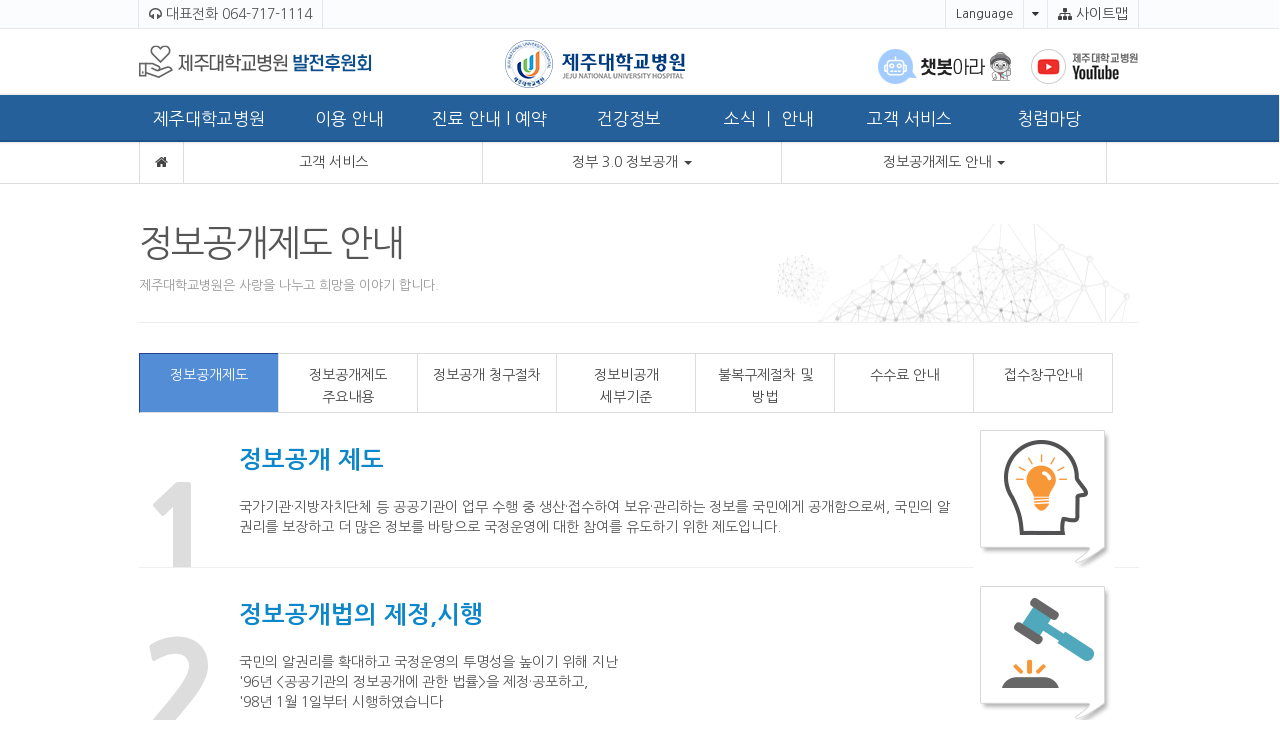

--- FILE ---
content_type: text/html; charset=UTF-8
request_url: https://www.jejunuh.co.kr/service/governmentpublic/govguide/_/0/initview.do
body_size: 49158
content:

 
  

 




<!--[if IE]><![endif]-->
<!DOCTYPE html>
<!--[if lt IE 7]>      <html class="ie6 hScroll" lang="ko"> <![endif]-->
<!--[if IE 7]>         <html class="ie7 hScroll" lang="ko"> <![endif]-->
<!--[if IE 8]>         <html class="ie8 hScroll" lang="ko"> <![endif]-->
<!--[if gt IE 8]><!--> <html class="no-js hScroll" lang="ko"> <!--<![endif]--> 
<head>
<meta charset="utf-8">
<title>정보공개제도 안내</title>
<meta http-equiv="X-UA-Compatible" content="IE=edge" />
<!-- meta name="viewport" content="width=device-width, initial-scale=1.0" -->
<link href="/public/assets/bootstrap/css/bootstrap.css" rel="stylesheet" media="all">
<link rel="stylesheet" type="text/css"	href="/public/assets/datapicker/css/datepicker.css" media="all" />
<link rel="stylesheet" type="text/css"	href="/public/assets/datapicker/css/bootstrap-timepicker.css" media="all" />
<link rel="stylesheet" type="text/css"	href="/bluesky/layout/bs_type3/css/layout.css" media="all" />
<link rel="stylesheet" type="text/css" href="/bluesky/layout/bs_type3/css/portfolio.css" media="all" />
<link rel="stylesheet" href="/bluesky/layout/bs_type3/css/bs-anibox.css" type="text/css" media="screen">
<!-- <link rel="icon" href="/bluesky/layout/bs_type3/images/favicon.ico" type="image/ico">
<link rel="shortcut icon" href="/bluesky/layout/bs_type3/images/favicon.png" type="image/png"> -->
<link rel="icon" href="/bluesky/layout/bs_type3/images/jejunuh_favicon_icon.ico" type="image/ico">


<script type="text/javascript"	src="/public/js/jquery/jquery-1.11.0.min.js"></script>
<script type="text/javascript"	src="/public/assets/bootstrap/js/bootstrap.min.js"></script>
<script type="text/javascript"	src="/bluesky/layout/bs_type3/js/bootstrap-hover-dropdown.js"></script>
<script type="text/javascript"	src="/bluesky/layout/bs_type3/js/application.js"></script>
<script type="text/javascript" src="/bluesky/layout/bs_type3/js/holder.js"></script>
<script type="text/javascript" src="/public/assets/mixitup/jquery.mixitup.js"></script>
<script type="text/javascript" src="/public/assets/mixitup/jquery.mixitup.init.js"></script>
<script type="text/javascript" src="/bluesky/layout/bs_type3/js/jquery-migrate-1.2.1.min.js"></script>
<script type="text/javascript"	src="/public/assets/parallax-slider/js/jquery.cslider.js"></script>
<script type="text/javascript"	src="/public/assets/parallax-slider/js/modernizr.js"></script>
<script type="text/javascript" src='/public/js/jquery/jquery.form.js'></script>
<script type="text/javascript" src='/public/js/jquery/jquery.blockUI.js'></script>
<script type="text/javascript"	src='/public/js/bluesky/towin.comlib_mobile.js'></script>


<!-- 펜시박스를 붙이기 위한 스크립트 -->
<link rel="stylesheet" href="/public/assets/fancybox/jquery.fancybox.css">
<script type="text/javascript" src="/bluesky/layout/bs_type3/js/jquery-migrate-1.2.1.min.js"></script>
<script type="text/javascript" src="/public/assets/fancybox/jquery.fancybox.pack.js"></script>
<!-- Bxslider -->
<link rel="stylesheet" href="/public/assets/bxslider/jquery.bxslider.css" type="text/css" media="screen">
<script type="text/javascript" src="/public/assets/bxslider/jquery.bxslider.js"></script>




<script type="text/javascript"	src='/public/assets/datapicker/js/bootstrap-datepicker.min.js'></script>
<script type="text/javascript"	src='/public/assets/datapicker/js/bootstrap-timepicker.min.js'></script>
<script type="text/javascript"	src='/public/assets/datapicker/js/locales/bootstrap-datepicker.kr.js'></script>
<script type="text/javascript"	src='/public/assets/datapicker/js/ace.min.js'></script>
<script>
jQuery(document).ready(function() {
		App.init();
});
</script>

<!--[if lt IE 9]>
	<script src="/bluesky/layout/bs_type3/js/html5shiv.js"></script>
	<script src="/bluesky/layout/bs_type3/js/respond.min.js"></script>
<![endif]-->








































 

</head>


<body>
<a href="#content" class="sr-only">콘텐츠로 바로가기</a>

<div class="wrapper">
<div class="navbar">
	






































 

	<div class="top">
		<div class="top-menu">
			
			































<div class="container">
    <div class="row">
        <div class="col-xs-6">
            <ul class="list-top-menu">
                <li><i class="icon-headphones"></i> 대표전화 064-717-1114</li>
                <!-- <li><i class="icon-ambulance"></i> 응급실 064-717-1903</li> -->
            </ul>
        </div>

        <div class="col-xs-6">

            <div class="pull-right">
                <ul class="list-top-menu left">
                                                            <li><a href="http://www.jejunuh.co.kr/public/sitemap/_/view.do" title="전체메뉴"><i class="icon-sitemap"></i> 사이트맵</a></li>
                </ul>
            </div>
            <!-- Language -->
            <div class="lagnuage pull-right">
                <div class="btn-group btn-group-sm">
                    <button class="btn btn-default btn-sm" type="button" data-toggle="dropdown">Language
                    </button>
                    <button class="btn btn-default dropdown-toggle" type="button" data-toggle="dropdown"><i class="icon-caret-down"> </i></button>
                    <ul class="dropdown-menu" role="menu">
                        <li><a title="English" href="http://en.jejunuh.co.kr/" target="_blank">English</a></li>
                        <!--<li><a title="中文" href="http://cn.jejunuh.co.kr/" target="_blank">Chinese</a></li>
                            <li><a title="Russian" href="http://ru.jejunuh.co.kr" target="_blank">Russian</a></li>
                            <li><a title="Mongolian" href="http://mo.jejunuh.co.kr/" target="_blank">Mongolian</a></li>-->
                    </ul>
                </div>
            </div>

            <div class="pull-right" style>
                            </div>

        </div>
    </div>
</div>












 

			
		</div>
		<div class="container">
			






























<div class="row">
<div class="col-xs-3 ">
<a href="http://fund.jejunuh.co.kr/index.do" target="_blank" title="새창" style="display:block; margin-top:5px;"><img src="http://www.jejunuh.co.kr/data/editor/images/000039/20200618100135708_UX3PZSCI.png"  alt="발전후원회"  /></a>

<!--  -->
</div>

<div class="col-xs-5" style="text-align: center;"><a href="/home.do"><img title="제주대학교병원" style="border: 0px solid rgb(0, 0, 0); border-image-source: none; vertical-align: baseline;" alt="제주대학교병원 로고" src="/data/editor/images/000046/20211027111008397_DV84LBZ4.png" /></a></div>

<div class="col-xs-4" style="margin-top: 10px; text-align:right;">
<a href="https://chatbot.kt-aicc.com/client/EPC-01-C-00000211-0001/chat.html" target="_blank" title="새창">
	<img src="/data/editor/images/000050/20221116163755203_9R3LQ462.png" style="width:140px;" alt="아라챗봇" />
</a>

<a style="margin-left:10px;" href="https://www.youtube.com/@jeju-NUH" target="_blank" title="새창">
	<img src="/data/editor/images/000055/20241122091219756_20IDH2H3.png"  alt="아라챗봇" />
</a>
</div>

</div>












 

		</div>
	</div>

	<div class="header">
		<div class="navbar navbar-default" role="navigation">
			
			<div class="container">
				<!-- div class="navbar-header">
					<button type="button" class="navbar-toggle" data-toggle="collapse" data-target=".navbar-collapse">
						<span class="sr-only">Toggle navigation</span>
						<span class="icon-bar"></span>
						<span class="icon-bar"></span>
						<span class="icon-bar"></span>
					</button>
				</div -->
				









<div class="collapse navbar-collapse">
	<ul id="menu">
		
		<li><a href="https://www.jejunuh.co.kr/jejunuh/greeting/_/view.do">제주대학교병원</a><!-- Begin Home Item -->
			
			<div class="dropdown_5columns "><!-- Begin 2 columns container -->
				<div class="col_5">
					<div class="menu-header">
						<h2>생명을 소중히, 환자를 먼저 생각하는 제주대학교병원</h2>
					</div>
				</div>
				<div class="col_1"><img src="/bluesky/layout/bs_type3/images/gnbmenu/thum1.jpg" border="0" alt="" class="img-responsive"></div>
				<div class="menu-right">
				
				<div class="col_1">
						<h3><a href="http://www.jejunuh.co.kr/jejunuh/greeting/_/view.do" >병원장 인사말</a></h3>
						
				</div>
				
				<div class="col_1">
						<h3><a href="http://www.jejunuh.co.kr/jejunuh/mission/_/view.do" >미션 l 비전</a></h3>
						
				</div>
				
				<div class="col_1">
						<h3><a href="http://www.jejunuh.co.kr/jejunuh/ourhistory/_/0/initview.do" >연혁</a></h3>
						
				</div>
				
				<div class="col_1">
						<h3><a href="http://www.jejunuh.co.kr/jejunuh/org/_/view.do" >조직도</a></h3>
						
				</div>
				
				<div class="col_1">
						<h3><a href="http://www.jejunuh.co.kr/jejunuh/equipment/_/view.do" >의료장비</a></h3>
						
				</div>
				
				<div class="col_1">
						<h3><a href="http://www.jejunuh.co.kr/jejunuh/hopitalid/_/0/initview.do" >병원로고/캐릭터</a></h3>
						
				</div>
				
				<div class="col_1">
						<h3><a href="https://fund.jejunuh.co.kr" target="_blank">발전후원회</a></h3>
						
				</div>
				
				<div class="col_1">
						<h3><a href="http://www.jejunuh.co.kr/jejunuh/supportdept/_/view.do" >지원부서</a></h3>
						
				</div>
						
				</div>
				
			</div>
					
		</li>
		
		<li><a href="https://www.jejunuh.co.kr/guide/location/_/view.do">이용 안내</a><!-- Begin Home Item -->
			
			<div class="dropdown_5columns "><!-- Begin 2 columns container -->
				<div class="col_5">
					<div class="menu-header">
						<h2>언제나 감사하는 마음으로 최선을 다하는 제주대학교병원</h2>
					</div>
				</div>
				<div class="col_1"><img src="/bluesky/layout/bs_type3/images/gnbmenu/thum2.jpg" border="0" alt="" class="img-responsive"></div>
				<div class="menu-right">
				
				<div class="col_1">
						<h3><a href="https://www.jejunuh.co.kr/guide/location/_/view.do" >찾아오시는 길</a></h3>
						
				</div>
				
				<div class="col_1">
						<h3><a href="https://www.jejunuh.co.kr/service/fbcustomer/_/view.do" >아라 풋살장</a></h3>
						
				</div>
				
				<div class="col_1">
						<h3><a href="https://www.jejunuh.co.kr/guide/contact/_/0/initview.do" >전화번호 안내</a></h3>
						
				</div>
				
				<div class="col_1">
						<h3><a href="https://www.jejunuh.co.kr/guide/parking/_/view.do" >주차 안내</a></h3>
						
				</div>
				
				<div class="col_1">
						<h3><a href="https://www.jejunuh.co.kr/guide/facilities/floor/_/view.do" >병원시설 안내</a></h3>
						
						<ul>
								
						</ul>
							
				</div>
				
				<div class="col_1">
						<h3><a href="http://www.jejunuh.co.kr/guide/greetingsdisease/_/view.do" >문병 안내</a></h3>
						
				</div>
				
				<div class="col_1">
						<h3><a href="http://www.jejunuh.co.kr/guide/certificate/_/view.do" >증명서 발급 안내</a></h3>
						
				</div>
				
				<div class="col_1">
						<h3><a href="http://www.jejunuh.co.kr/guide/medicalrecords/_/view.do" >의무기록 사본 발급/ 의료영상 복사</a></h3>
						
				</div>
				
				<div class="col_1">
						<h3><a href="http://www.jejunuh.co.kr/guide/proxy/_/view.do" >처방전 대리수령 구비서류 및 유의사항</a></h3>
						
				</div>
				
				<div class="col_1">
						<h3><a href="http://www.jejunuh.co.kr/guide/guidefaq/_/list.do" >자주묻는 질문</a></h3>
						
				</div>
				
				<div class="col_1">
						<h3><a href="http://www.jejunuh.co.kr/guide/online/_/view.do" >의료영상 온라인 발급</a></h3>
						
				</div>
						
				</div>
				
			</div>
					
		</li>
		
		<li><a href="http://www.jejunuh.co.kr/treatment/jiryu/outpatient/_/0/initview.do">진료 안내 l 예약</a><!-- Begin Home Item -->
			
			<div class="dropdown_5columns "><!-- Begin 2 columns container -->
				<div class="col_5">
					<div class="menu-header">
						<h2>생명을 소중히, 환자를 먼저 생각하는 제주대학교병원</h2>
					</div>
				</div>
				<div class="col_1"><img src="/bluesky/layout/bs_type3/images/gnbmenu/thum3.jpg" border="0" alt="" class="img-responsive"></div>
				<div class="menu-right">
				
				<div class="col_1">
						<h3><a href="http://www.jejunuh.co.kr/treatment/jiryu/outpatient/_/0/initview.do" >진료 안내</a></h3>
						
						<ul>
							
							
							<li><a href="http://www.jejunuh.co.kr/treatment/jiryu/outpatient/_/0/initview.do" >외래진료</a></li>
														
							
							
							<li><a href="http://www.jejunuh.co.kr/treatment/jiryu/er/_/0/initview.do" >응급진료</a></li>
														
							
							
							<li><a href="http://www.jejunuh.co.kr/treatment/jiryu/daysurgery/_/view.do" >당일수술</a></li>
														
							
							
							<li><a href="https://www.jejunuh.co.kr/treatment/jiryu/unsupport/_/list.do" >비급여 진료비</a></li>
														
							
							
							<li><a href="http://www.jejunuh.co.kr/treatment/jiryu/foreignpatients/_/view.do" >외국인 환자</a></li>
														
								
						</ul>
							
				</div>
				
				<div class="col_1">
						<h3><a href="https://www.jejunuh.co.kr/treatment/reservation/_/init.do" >진료예약 신청</a></h3>
						
				</div>
				
				<div class="col_1">
						<h3><a href="http://www.jejunuh.co.kr/treatment/appointment_1/_/writeForm.do" >첫 방문 진료예약상담</a></h3>
						
				</div>
				
				<div class="col_1">
						<h3><a href="http://www.jejunuh.co.kr/treatment/department/_/0/initview.do" >진료과</a></h3>
						
				</div>
				
				<div class="col_1">
						<h3><a href="http://www.jejunuh.co.kr/treatment/medicalstaff/_/docListAll.do" >의료진 정보</a></h3>
						
				</div>
				
				<div class="col_1">
						<h3><a href="https://www.jejunuh.co.kr/treatment/reservstatus/status/_/reservListInit.do" >진료예약조회.취소안내 및 내원조회</a></h3>
						
						<ul>
								
						</ul>
							
				</div>
				
				<div class="col_1">
						<h3><a href="http://www.jejunuh.co.kr/treatment/clinic/_/view.do" >클리닉</a></h3>
						
				</div>
				
				<div class="col_1">
						<h3><a href="http://www.jejunuh.co.kr/treatment/center/_/view.do" >전문센터</a></h3>
						
				</div>
				
				<div class="col_1">
						<h3><a href="http://www.jejunuh.co.kr/treatment/hospitaldischarge/_/0/initview.do" >입원ㅣ퇴원 안내</a></h3>
						
				</div>
				
				<div class="col_1">
						<h3><a href="http://www.jejunuh.co.kr/treatment/treatmentschedule/_/mediTimeAll.do" >진료시간표</a></h3>
						
				</div>
						
				</div>
				
			</div>
					
		</li>
		
		<li><a href="http://www.jejunuh.co.kr/health/healthchannel/cancercenter/_/list.do">건강정보</a><!-- Begin Home Item -->
			
			<div class="dropdown_5columns align_right"><!-- Begin 2 columns container -->
				<div class="col_5">
					<div class="menu-header">
						<h2>제주도민을 더욱 건강하게, 더욱 행복하게</h2>
					</div>
				</div>
				<div class="col_1"><img src="/bluesky/layout/bs_type3/images/gnbmenu/thum4.jpg" border="0" alt="" class="img-responsive"></div>
				<div class="menu-right">
				
				<div class="col_1">
						<h3><a href="http://www.jejunuh.co.kr/health/healthchannel/cancercenter/_/list.do" >건강정보채널</a></h3>
						
						<ul>
								
						</ul>
							
				</div>
				
				<div class="col_1">
						<h3><a href="http://www.jejunuh.co.kr/health/healthcolum/diseasecolum/_/list.do" >건강칼럼</a></h3>
						
						<ul>
								
						</ul>
							
				</div>
				
				<div class="col_1">
						<h3><a href="http://www.jejunuh.co.kr/health/nutrition/_/list.do" >영양정보</a></h3>
						
				</div>
				
				<div class="col_1">
						<h3><a href="http://www.jejunuh.co.kr/health/disease/_/listDss.do" >질병정보</a></h3>
						
				</div>
				
				<div class="col_1">
						<h3><a href="http://www.jejunuh.co.kr/health/infection/_/listDss.do" >감염병정보</a></h3>
						
				</div>
				
				<div class="col_1">
						<h3><a href="http://www.jejunuh.co.kr/health/infection_notice/_/list.do" >감염병 공지사항</a></h3>
						
				</div>
						
				</div>
				
			</div>
					
		</li>
		
		<li><a href="http://www.jejunuh.co.kr/news/notice/_/list.do">소식 ㅣ 안내</a><!-- Begin Home Item -->
			
			<div class="dropdown_5columns align_right"><!-- Begin 2 columns container -->
				<div class="col_5">
					<div class="menu-header">
						<h2>사람을 가장 먼저 생각하는 인간중심, 환자중심의 병원</h2>
					</div>
				</div>
				<div class="col_1"><img src="/bluesky/layout/bs_type3/images/gnbmenu/thum5.jpg" border="0" alt="" class="img-responsive"></div>
				<div class="menu-right">
				
				<div class="col_1">
						<h3><a href="http://www.jejunuh.co.kr/news/notice/_/list.do" >병원소식</a></h3>
						
				</div>
				
				<div class="col_1">
						<h3><a href="http://www.jejunuh.co.kr/news/jejunuhMagazine/_/list.do" >병원 Magazine</a></h3>
						
				</div>
				
				<div class="col_1">
						<h3><a href="http://www.jejunuh.co.kr/news/reportData/_/list.do" >보도자료</a></h3>
						
				</div>
				
				<div class="col_1">
						<h3><a href="http://www.jejunuh.co.kr/news/gallery/_/list.do" >갤러리</a></h3>
						
				</div>
				
				<div class="col_1">
						<h3><a href="http://www.jejunuh.co.kr/news/bidding/_/list.do" >입찰공고</a></h3>
						
				</div>
				
				<div class="col_1">
						<h3><a href="http://www.jejunuh.co.kr/news/recruit/_/list.do" >채용공고</a></h3>
						
				</div>
				
				<div class="col_1">
						<h3><a href="http://www.jejunuh.co.kr/successfulpeople/_/list.do" >합격자공고</a></h3>
						
				</div>
						
				</div>
				
			</div>
					
		</li>
		
		<li><a href="http://www.jejunuh.co.kr/service/praise/_/boardList.do">고객 서비스</a><!-- Begin Home Item -->
			
			<div class="dropdown_5columns align_right"><!-- Begin 2 columns container -->
				<div class="col_5">
					<div class="menu-header">
						<h2>환자와 가족 모두가 행복해지는 행복병원</h2>
					</div>
				</div>
				<div class="col_1"><img src="/bluesky/layout/bs_type3/images/gnbmenu/thum6.jpg" border="0" alt="" class="img-responsive"></div>
				<div class="menu-right">
				
				<div class="col_1">
						<h3><a href="https://www.jejunuh.co.kr/service/praise/_/boardList.do" >칭찬코너</a></h3>
						
				</div>
				
				<div class="col_1">
						<h3><a href="https://www.jejunuh.co.kr/service/customer/_/view.do" >고객의 소리</a></h3>
						
				</div>
				
				<div class="col_1">
						<h3><a href="http://www.jejunuh.co.kr/service/alio/_/view.do" >경영공시</a></h3>
						
				</div>
				
				<div class="col_1">
						<h3><a href="http://www.jejunuh.co.kr/service/kind2025/_/list.do" >이달의 친절직원</a></h3>
						
				</div>
				
				<div class="col_1">
						<h3><a href="/data/download/Medical_Costs.pdf" target="_blank">의료비지원 안내</a></h3>
						
				</div>
				
				<div class="col_1">
						<h3><a href="http://www.jejunuh.co.kr/service/governmentpublic/info/_/view.do" ><img src="/data/content/images/opengov_menu_img.jpg" alt="정부 3.0이란?"></a></h3>
						
						<ul>
							
							
							<li><a href="http://www.jejunuh.co.kr/service/governmentpublic/info/_/view.do" >정부 3.0 이란?</a></li>
														
							
							
							<li><a href="http://www.jejunuh.co.kr/service/governmentpublic/govguide/_/0/initview.do" >정보공개제도 안내</a></li>
														
							
							
							<li><a href="http://www.jejunuh.co.kr/service/governmentpublic/opengov/_/list.do" >사전정보공개</a></li>
														
							
							
							<li><a href="http://www.jejunuh.co.kr/service/governmentpublic/business/_/list.do" >사업실명제</a></li>
														
								
						</ul>
							
				</div>
				
				<div class="col_1">
						<h3><a href="http://www.jejunuh.co.kr/hpschool" >사회공헌활동</a></h3>
						
						<ul>
							
							
							<li><a href="http://www.jejunuh.co.kr/service/contribution/hospitalschool/_/view.do" >병원학교</a></li>
														
							
							
							<li><a href="http://www.jejunuh.co.kr/service/contribution/dream/_/view.do" >KT 꿈품교실</a></li>
														
							
							
							<li><a href="http://www.jejunuh.co.kr/service/contribution/support/_/view.do" >취약계층 간병 및 물품지원사업</a></li>
														
								
						</ul>
							
				</div>
						
				</div>
				
			</div>
					
		</li>
		
		<li><a href="http://www.jejunuh.co.kr/Integrity/upright/_/list.do">청렴마당</a><!-- Begin Home Item -->
			
			<div class="dropdown_4columns align_right"><!-- Begin 2 columns container -->
				<div class="col_4">
					<div class="menu-header">
						<h2>청렴한 병원, 행복한 병원</h2>
					</div>
				</div>
				<div class="col_1"><img src="/bluesky/layout/bs_type3/images/gnbmenu/thum7.jpg" border="0" alt="" class="img-responsive"></div>
				<div class="menu-right">
				
				<div class="col_1">
						<h3><a href="http://www.jejunuh.co.kr/Integrity/upright/_/list.do" >청렴게시판</a></h3>
						
				</div>
				
				<div class="col_1">
						<h3><a href="http://www.jejunuh.co.kr/Integrity/integrity-informatio/business-promotion/_/list.do" >청렴정보공개</a></h3>
						
						<ul>
							
							
							<li><a href="http://www.jejunuh.co.kr/Integrity/integrity-informatio/business-promotion/_/list.do" >임원 업무추진비 내역</a></li>
														
							
							
							<li><a href="http://www.jejunuh.co.kr/Integrity/integrity-informatio/private-contract/_/list.do" >수의계약 현황</a></li>
														
							
							
							<li><a href="http://www.jejunuh.co.kr/Integrity/integrity-informatio/fee-reduction/_/list.do" >진료비 감면내역</a></li>
														
							
							
							<li><a href="http://www.jejunuh.co.kr/Integrity/integrity-informatio/corrupt-public/_/list.do" >부패공직자 현황</a></li>
														
							
							
							<li><a href="http://www.jejunuh.co.kr/Integrity/integrity-informatio/integrity-education/_/list.do" >청렴교육실적</a></li>
														
								
						</ul>
							
				</div>
				
				<div class="col_1">
						<h3><a href="http://www.jejunuh.co.kr/Integrity/corruption/anti-graft/_/view.do" >부패방지 신고센터</a></h3>
						
						<ul>
							
							
							<li><a href="http://www.jejunuh.co.kr/Integrity/corruption/anti-graft/_/view.do" >청탁금지법 위반·채용비리 신고</a></li>
														
							
							
							<li><a href="http://www.jejunuh.co.kr/Integrity/corruption/report-corruption/_/view.do" >부패행위 신고</a></li>
														
							
							
							<li><a href="http://www.jejunuh.co.kr/Integrity/corruption/report-violations/_/view.do" >행동강령위반신고</a></li>
														
							
							
							<li><a href="http://www.jejunuh.co.kr/Integrity/corruption/public-interest/_/view.do" >공익 신고</a></li>
														
							
							
							<li><a href="http://www.jejunuh.co.kr/Integrity/corruption/reporting-public/_/view.do" >공공재정 부정청구 등 신고</a></li>
														
							
							
							<li><a href="http://www.jejunuh.co.kr/Integrity/corruption/prevention-act/_/view.do" >이해충돌방지법 위반행위 신고</a></li>
														
								
						</ul>
							
				</div>
						
				</div>
				
			</div>
					
		</li>
				
	</ul>
</div>
<!-- /navbar-collapse -->
			</div>
		</div>
	</div>
</div>
<!-- 최상단 끝 -->

<!-- 상단로케이션 -->











































<div class="breadcrumbs-v2 bs-breadcrumbs">
		<!-- div class="breadcrumb" style="background-image:url(/bluesky/layout/healthcenter/images/style/visual.jpg)">
			<div class="container">
				<div class="col-sm-7">
					<p class="bs-lead bs-lead-lg animated fadeInUp">제주대학교병원은</p>
					<p class="bs-lead animated fadeInUp slow" >사랑을 나누고 희망을 이야기 합니다.</p>
				</div>
			</div>
		</div -->
		<div class="container">
			<ol class="nav rocation">
				<li><a href="#"><i aria-hidden="true" class="icon-home"></i></a></li>
				<li><a href="http://www.jejunuh.co.kr/service/praise/_/boardList.do">고객 서비스</a></li>
				<li class="active dropdown"><a href="#" class="dropdown-toggle" data-toggle="dropdown" data-hover="dropdown" data-delay="0" data-close-others="false">정부 3.0 정보공개 <span class="caret"></span></a>
					<ul class="dropdown-menu" role="menu" aria-labelledby="dLabel">
						 <li  ><a href='https://www.jejunuh.co.kr/service/praise/_/boardList.do'>칭찬코너</a>
</li>
<li  ><a href='https://www.jejunuh.co.kr/service/customer/_/view.do'>고객의 소리</a>
</li>
<li  ><a href='http://www.jejunuh.co.kr/service/alio/_/view.do'>경영공시</a>
</li>
<li  ><a href='http://www.jejunuh.co.kr/service/kind2025/_/list.do'>이달의 친절직원</a>
</li>
<li  ><a href='/data/download/Medical_Costs.pdf'>의료비지원 안내</a>
</li>
<li class='active' ><a href='http://www.jejunuh.co.kr/service/governmentpublic/info/_/view.do'>정부 3.0 정보공개</a>
</li>
<li  ><a href='http://www.jejunuh.co.kr/hpschool'>사회공헌활동</a>
</li>

					</ul>
				</li>
				
				<li class="active dropdown"><a href="#" class="dropdown-toggle" data-toggle="dropdown" data-hover="dropdown" data-delay="0" data-close-others="false">정보공개제도 안내 <span class="caret"></span></a>
					<ul class="dropdown-menu" role="menu" aria-labelledby="dLabel">
						 <li  ><a href='http://www.jejunuh.co.kr/service/governmentpublic/info/_/view.do'>정부 3.0 이란?</a>
</li>
<li class='active' ><a href='http://www.jejunuh.co.kr/service/governmentpublic/govguide/_/0/initview.do'>정보공개제도 안내</a>
</li>
<li  ><a href='http://www.jejunuh.co.kr/service/governmentpublic/opengov/_/list.do'>사전정보공개</a>
</li>
<li  ><a href='http://www.jejunuh.co.kr/service/governmentpublic/business/_/list.do'>사업실명제</a>
</li>

					</ul>
				</li>
								
			</ol>
		</div>
	</div>













 








































 


<!-- 상단로케이션 끝-->

<div class="container docs-container" id="content">
	<div class="row">
		<!-- 좌측영역 시작 -->		
		<div class="col-xs-12" role="main">
			






































 

			







<div class="page-header" style="BACKGROUND-IMAGE: url(/bluesky/layout/bs_type3/images/style/page-header_bg_10016.png)">
<h1>정보공개제도 안내<small>제주대학교병원은 사랑을 나누고 희망을 이야기 합니다.</small></h1>
<div class="pull-right sns">
     <!-- AddThis Button BEGIN -->
       <div class="addthis_toolbox addthis_default_style " style="width:105px;">
             <a class="addthis_button_preferred_1"></a>
             <a class="addthis_button_preferred_2"></a>
             <a class="addthis_button_preferred_3"></a>
             <a class="addthis_button_preferred_4"></a>
             <a class="addthis_button_compact"></a>           
      </div>
<script type="text/javascript">var addthis_config = {"data_track_addressbar":true};</script>
<script type="text/javascript" src="//s7.addthis.com/js/300/addthis_widget.js#pubid=ra-531d54117374b1ca"></script>
<!-- AddThis Button END -->
</div>
</div>

 
  

 



 
  

 


<script type="text/javascript">


function multiContentReload() {
	$("#multiContentForm").attr("action","./view.do");
	$("#multiContentForm").submit();
}
function multiContEdit(contId) {
	window.open('../'+contId+'/editFrm.do','multiContPopup','width=770px,height=680px,scrollbars=no,location=no,toolbar=no,status=no,menubar=no,resizable=yes');
}
function multiContAdd() {
	window.open('../0/insertFrm.do','multiContPopup','width=770,height=680,scrollbars=no,location=no,toolbar=no,status=no,menubar=no,resizable=yes');
}
function multiContSort() {
	//$("#divSubDialogSortIFrame").attr("src","../sortForm.do");
	//$("#divSubDialogSort").dialog("open");
	window.open('../sortForm.do','multiContPopup','width=240,height=460,scrollbars=no,location=no,toolbar=no,status=no,menubar=no,resizable=yes');
	return false;
}
function goMultiContRecovery(contId) {
	//$("#divSubDialogRecoveryIFrame").attr("src","../"+contId+"/versionList.do");
	//$("#divSubDialogRecovery").dialog("open");
	window.open('../'+contId+'/versionList.do','multiContPopup','width=800,height=680,scrollbars=no,location=no,toolbar=no,status=no,menubar=no,resizable=yes');
	return false;
}
//버전 목록 Script
function goMultiContRecoveryProcess(verNo) {
	var selVerNo = $(":input:radio[name='ver']:checked").val();
	if (selVerNo == '' || selVerNo =='undefined') {
		blueskyAlter("복구할 버전을 선택해 주세요..");
		return;
	}
	if (verNo == selVerNo) {
		blueskyAlter("현재 사용되는 버전으로는 복구 할수 없습니다.");
		return;
	}
	$.skyBlockUI();
	$("#recoveryForm").ajaxSubmit({
		url: "./recoveryContent.json",
		type:'POST',
		dataType: 'json',
		success:function(data, statusText, xhr){
			$.skyUnBlockUI();
			if(data["code"] == "0"){
				blueskyAlter(data["message"]);
				try {
					opener.multiContentReload();
				}
				catch (err) {
					blueskyAlter("컨텐츠 페이지 리로드를 브라우저가 지원하지 않습니다.\nF5를 이용하여 리로드 하면 복구된 내용을 보실 수 있습니다. ");
				}
				window.close();
			}else{
				blueskyAlter(data["message"]);
			}
		},
		error: function(data) {
			$.skyUnBlockUI();
			blueskyAjaxErrorMessage(data);
		}
	});
}
function goRecoveryVerView(verNo) {
	$("#itxViewVer").val(verNo);
	$("#recoveryViewForm").submit();
}
function goMultiContentView(contId) {
	$("#multiContentForm").attr("action","../"+contId+"/view.do");
	$("#multiContentForm").submit();
}
function goMultiContDelete(contId) {
	if (confirm('페이지를 삭제 하시겠습니까?')) {
		$.skyBlockUI();
		$("#multiContentForm").ajaxSubmit({
			url: "../"+contId+"/delProcess.json",
			type:'POST',
			dataType: 'json',
			success:function(data, statusText, xhr){
				$.skyUnBlockUI();
				if(data["code"] == "0"){
					$("#multiContentForm").attr("action","../0/view.do");
					$("#multiContentForm").submit();
				}else{
					blueskyAlter(data["message"]);
				}
			},
			error: function(data) {
				$.skyUnBlockUI();
				blueskyAjaxErrorMessage(data);
			}
		});
	}
}
function sortClose() {
	//$("#divSubDialogSort").dialog("close");
	window.close();
}

// 등록 화면
function cancel(){
	window.close();
}
function insertInputFile(nodeId) {
	if ($("#attachFile").val() == '') {
		blueskyAlter("첨부파일을 선택하신후 추가해 주세요.");
		return;
	}
	$("#fileForm").ajaxSubmit({
		url: "./"+nodeId+"/fileUpload.json",
		type:'POST',
		dataType: 'json',
		success:function(data, statusText, xhr){
			$.skyUnBlockUI();
			if(data["code"] == "0"){
				var nodeId = data["nodeId"],code = data["code"],resourceId=data["resourceId"],fileName=data["fileName"],path=data["path"];
				data = "<tr id='file_list_area_"+resourceId+"_1'>";
				data +="	<td>"+fileName+"</td>";
				data +="	<td class='tar'><span class='btn_pack small icon'><span class='basket'></span><a href='javascript:void(0);' onClick=\"javascript:deleteNoticeFile("+nodeId+",'"+resourceId+"')\">삭제</a></span></td>";
				data +="</tr>";
				data +="<tr class='bgc' id='file_list_area_"+resourceId+"_2' >";
				data +="	<td>"+path+"</td>";
				data +="	<td class='tar'>";
				data +="		<span class='btn_pack small icon'><span class='link'></span><a href='javascript:void(0);' onClick=\"javascript:setClipBoard('"+path+"')\">복사</a></span>";
				data +="	</td>";
				data +="</tr>";
				$("#file_input_area").append(data);
			}else{
				blueskyAlter(data["message"]);
			}
		},
		error: function(data) {
			$.skyUnBlockUI();
			blueskyAjaxErrorMessage(data);
		}
	});
	
	$("#fileForm").attr("action","./"+nodeId+"/fileUpload.do?callBackFuntionName=callBackinsertInputFile");
	$("#fileForm").attr("target","htmlView");
	$.skyBlockUI();
	$("#fileForm").submit();
}
function setClipBoard(x) {
	window.clipboardData.setData('Text',x);
}
function deleteNoticeFile(nodeId,resourceId) {
	$("#delResId").val(resourceId);
	$.skyBlockUI();
	$("#delFileForm").ajaxSubmit({
		url: "./fileDelete.json",
		type:'POST',
		dataType: 'json',
		success:function(data, statusText, xhr){
			$.skyUnBlockUI();
			if(data["code"] == "0"){
				$("#file_list_area_"+resourceId+"_1").remove();
				$("#file_list_area_"+resourceId+"_2").remove();
			}else{
				blueskyAlter(data["message"]);
			}
		},
		error: function(data) {
			$.skyUnBlockUI();
			blueskyAjaxErrorMessage(data);
		}
	});
}

// 정렬 화면
function goSortProcess() {
	var thisForm = document.orderForm;
	
	var list = new Array($("#cont_order option").size());
	var i=0;
	$("#cont_order option").each(function() {
		list[i++] =$(this).val();
	});
	
	$('#sortOrdList').val(list);
	$("#orderForm").ajaxSubmit({
		url: "./sortProcess.json",
		type:'POST',
		dataType: 'json',
		success:function(data, statusText, xhr){
			$.skyUnBlockUI();
			try {
				opener.multiContentReload();
			} catch(err) {
				blueskyAlter("컨텐츠 화면의 리로드에 오류가 발생하였습니다.\nF5키를 이용하여 리로드 하시면, 내용이 반영됩니다.");
			}
		},
		error: function(data) {
			$.skyUnBlockUI();
			blueskyAjaxErrorMessage(data);
		}
	});
	
	$("#orderForm").attr("action","./sortProcess.do");
	$("#orderForm").submit();
}
function moveSortList(type) {
	var sel = $("#cont_order option").index($("#cont_order option:selected"));
	try {
		if (type == "U") {
			if(sel > 0) {
				var selOption = $("#cont_order option:eq("+(sel-1)+")");
				$("#cont_order option:eq("+(sel-1)+")").replaceWith($("#cont_order option:eq("+(sel)+")"));
				$("#cont_order option:eq("+(sel-1)+")").after(selOption);
				$("#cont_order option:eq("+(sel-1)+")").attr("selected", "selected"); 
			}
		}
		else if (type == "D") {
			if(sel < $("#cont_order option").size()-1 && $("#cont_order option").size() != 1) {
				var selOption = $("#cont_order option:eq("+(sel+1)+")");
				$("#cont_order option:eq("+(sel+1)+")").replaceWith($("#cont_order option:eq("+(sel)+")"));
				$("#cont_order option:eq("+(sel)+")").before(selOption);
				$("#cont_order option:eq("+(sel+1)+")").attr("selected", "selected");
			}
		}
	} catch(e) { }
}

</script>

<style>
<!--
.bs-glyphicons-list li {width: 16.666%;}
-->
</style>


	<div class="bs-glyphicons margin-bottom-30">
	<!-- 탭 생성 -->
		<ul class="bs-glyphicons-list" id="myTab">
		
			<li class='active' ><a href="javascript:goMultiContentView('12577')"><span>정보공개제도</span></a></li>
		
			<li  ><a href="javascript:goMultiContentView('12578')"><span>정보공개제도<br />주요내용</span></a></li>
		
			<li  ><a href="javascript:goMultiContentView('12579')"><span>정보공개 청구절차</span></a></li>
		
			<li  ><a href="javascript:goMultiContentView('18768')"><span>정보비공개<br />세부기준</span></a></li>
		
			<li  ><a href="javascript:goMultiContentView('12580')"><span>불복구제절차 및<br /> 방법</span></a></li>
		
			<li  ><a href="javascript:goMultiContentView('12581')"><span>수수료 안내</span></a></li>
		
			<li  ><a href="javascript:goMultiContentView('12605')"><span>접수창구안내</span></a></li>
		
		</ul>
	</div>
	<div class="page-body">
	<ul class="list-unstyled jedo">
<li class="num1"><dl><dt><span class="skip">1</span>정보공개 제도</dt><dd>국가기관&middot;지방자치단체 등 공공기관이 업무 수행 중 생산&middot;접수하여 보유&middot;관리하는 정보를 국민에게 공개함으로써, 국민의 알권리를 보장하고 더 많은 정보를 바탕으로 국정운영에 대한 참여를 유도하기 위한 제도입니다.</dd></dl><span></span></li>
<li class="num2"><dl><dt><span class="skip">2</span>정보공개법의 제정,시행</dt><dd>국민의 알권리를 확대하고 국정운영의 투명성을 높이기 위해 지난 <br>
'96년 &lt;공공기관의 정보공개에 관한 법률&gt;을 제정&middot;공포하고, <br>'98년 1월 1일부터 시행하였습니다</dd></dl><span></span></li>
<li class="num3"><dl><dt><span class="skip">3</span>정보공개법의 개정(2003.08), 시행(2013.11)</dt><dd>정보공개 대상기관 중 공공기관의 정의를 명확히 하고, 국민의 알권리 확대 및 행정의 투명성 제고를 위하여 공개로 분류된 정보는 국민의 청구가 없더라도 사전에 공개하도록 하는 등 현행 제도의 운영상 나타난 일부 미비점을 개선 &middot; 보완하는 한편, 법적 간결성 &middot; 함축성과 조화를 이루는 범위에서, 어려운 용어를 쉬운 우리말로 풀어쓰고 복잡한 문장은 체계를 정리하여 간결하게 다듬음으로써 쉽게 읽고 잘 이해할 수 있도록 2013년 11월 13일 최종 개정하였습니다.</dd></dl><span class="mt20"></span></li>
</ul>
	<style type="text/css">
			.jedo dl	{padding-left:100px;padding-right:180px;position:relative;margin-bottom:30px;border-bottom:1px solid #eee;padding-bottom:30px;overflow:hidden;}
			.jedo dl dt{color:#0c87cb;font-size:24px;margin-bottom:20px;}
			.jedo dl .skip{display:block;position:absolute;left:0;top:0px;font-size:135px;color:#ddd;font-weight:900;}
			.jedo li {position:relative;}
			.jedo dl + span{background:url('/data/content/images/kjedo.jpg') no-repeat;width:145px; height:145px;display:block;position:absolute;right:20px;top:-20px;}
			.jedo li.num1 span	{background-position:0 0;}
			.jedo li.num2 span	{background-position:0 -180px;}
			.jedo li.num3 span	{background-position:0 -380px;}
.bs-glyphicons-list li {
    width: 14%;
    height: 60px;
}
		</style>
	</div>
<form action="./view.do" id="multiContentForm" name="multiContentForm" method="post">
</form>
<div id="divSubDialogSort" style="display:none" title=""><iframe id="divSubDialogSortIFrame" title="divSubDialogSortIFrame" name="divSubDialogIFrame" width="100%" height="100%" frameborder="0" scrolling="no"></iframe></div>
<div id="divSubDialogRecovery" style="display:none" title=""><iframe id="divSubDialogRecoveryIFrame" title="divSubDialogRecoveryIFrame" name="divSubDialogIFrame" width="100%" height="100%" frameborder="0" scrolling="auto"></iframe></div>





 
			






































 

			









<script>
function contentPointServiceAction() {
	$.skyBlockUI();
	$("#itx_content_workman_service_form").ajaxSubmit({
		url: "/public/contentworkman/_/MENUID_11640_12662/setPointProcess.json",
		type:'POST',
		dataType: 'json',
		success:function(data, statusText, xhr){
			$.skyUnBlockUI();
			if(data["code"] == "0"){
				blueskyAlter(data["message"]);
				$("#itx_content_workman_service_form").reset();
			}
			else {
				blueskyAlter(data["message"]);
			}
		},
		error: function (xhr,status,error){
			blueskyAlter( '오류가 발생하였습니다.' );
            $.skyUnBlockUI();
		}
	});
}
function contentWorkManSetAction() {
	commonPopup('', 'workmanPopup', 'width=740, height=780, top=100, left=100,  fullscreen=no, menubar=no, status=no, toolbar=no, titlebar=yes, location=no, scrollbar=no');
	$("#itx_content_workman_service_form").attr("action","/public/contentworkman/_/MENUID_11640_12662/contentWorkManSelForm.do");
	$("#itx_content_workman_service_form").attr("target","workmanPopup");
	$("#itx_content_workman_service_form").submit();
}
function contentPointSelAction() {
	commonPopup('', 'workmanPopup', 'width=740, height=780, top=100, left=100,  fullscreen=no, menubar=no, status=no, toolbar=no, titlebar=yes, location=no, scrollbar=no');
	$("#itx_content_workman_service_form").attr("action","/public/contentworkman/_/MENUID_11640_12662/menuPntList.do");
	$("#itx_content_workman_service_form").attr("target","workmanPopup");
	$("#itx_content_workman_service_form").submit();
}
</script>
<div class="workman-section">
<form name="itx_content_workman_service_form" id="itx_content_workman_service_form" method="POST" action="">
<input type="hidden" name="ctKeyName" value="/고객 서비스/정부 3.0 정보공개/정보공개제도 안내-정보공개제도" />

</form>
<!-- 여기까지 독립거인 페이지 끝 -->
</div>
		</div>		
	<!-- 우측영역 끝 -->
	</div><!-- row -->
</div><!-- container -->
<!-- 푸터영역시작 -->
<div class="footer">
	






























<div class="container" id="mobileLink_container"> 
<div class="footer-menu"> 
<ul class="list-inline"> 
<li><a href="/right">환자권리장전</a></li> 
<li class="divider">|</li> 
<li><a href="/term/servicecharter/_/view.do#.XDWKfU0naCr">고객서비스
                헌장</a></li> 
<li class="divider">|</li> 
<li><a href="/ethics">병원 윤리강령</a></li> 
<li class="divider">|</li> <!--
            <li><a href="/charter">고객서비스 헌장</a></li>
            <li class="divider">|</li>
            <li><a href="/userterm">이용약관</a></li>
            <li class="divider">|</li>
            --> 
<li><a style="color: blue; font-weight: bold;" href="/privacy">개인정보 처리방침</a></li> 
<li class="divider">|</li> 
<li><a href="/notinsur">비급여 진료비</a></li> 
<li class="divider">|</li> 
<li><a href="/alio">경영공시</a></li> 
<li><a href="/opengov"><img title="" style="border: 0px solid rgb(0, 0, 0); width: 85px; height: 16px; vertical-align: text-bottom;" alt="정부3.0" src="/data/editor/images/000012/20141031143547140_3G74ZCAU.png"></a></li> 
<li class="divider">|</li> 
<li><a href="http://jejunuh.medcerti.com" target="_blank" title="새창"><img title="" style="border: 0px solid rgb(0, 0, 0); width: 110px; display: inline-block;" alt="온라인제증명발급" src="/data/editor/images/000029/20190102142014260_Q01ZSPPU.png"></a> </li> <!--
            <li class="divider">|</li>
            <li><a href="https://chatbot.kt-aicc.com/client/STANDBY/simulator.html?botCode=EPC-01-C-00000211&channelId=943b9f60aacd49fa955656d3ded1ebb8&userKey=&callForwardingNumber" target="_blank" title="새창"><img src="/data/editor/images/000050/20221102100751261_H1OHZ0VZ.png" alt="아라챗봇" style="border: 0px solid rgb(0, 0, 0); width: 75px; display: inline-block;" /></a></li> --> <!-- <li><a href="http://jejunuh.co.kr/mgmt/files/_/11998/download.do?resId=11824"></a></li> --> <!--<li class="divider">|</li>--> 
<li> 
<div> 
<div class="btn-group dropup"> <button class="btn btn-default btn-sm" type="button">관련기관 바로가기</button> <button class="btn btn-default btn-sm dropdown-toggle" type="button" data-toggle="dropdown"> <span class="caret">&nbsp;</span> <span class="sr-only">ToggleDropdown</span></button> 
<ul class="dropdown-menu"> 
<li><a title="e-IRB" href="http://www.e-irb.com/index.jsp?irbcd=0d5bd36f32e3299ea7562528e025f32f" target="_blank">e-IRB</a></li> 
<li><a title="연구비관리시스템" href="https://jnuhcr.rndbiz.co.kr/main_0001_03.act" target="_blank">연구비관리시스템</a> </li> 
<li><a title="제주특별자치도 광역정신건강증진센터" href="http://www.jejumind.or.kr/" target="_blank">제주특별자치도
                                광역정신건강증진센터</a></li> 
<li><a title="제주특별자치고 광역치매센터" href="http://jeju.nid.or.kr/home/main/main.aspx" target="_blank">제주특별자치도
                                광역치매센터</a></li> 
<li><a title="제주시정신건강센터" href="http://www.jmhc.org" target="_blank">제주시정신건강센터</a></li> 
<li><a title="제주대학교" href="http://www.jejunu.ac.kr" target="_blank">제주대학교</a></li> 
<li><a title="제주대학교 의학전문대학원" href="http://medical.jejunu.ac.kr" target="_blank">제주대학교
                                의학전문대학원</a></li> 
<li><a title="제주대학교 환경보건센터" href="http://www.e-safejeju.or.kr" target="_blank">제주대학교
                                환경보건센터</a></li> 
<li><a title="제주도청" href="http://www.jeju.go.kr" target="_blank">제주도청</a></li> 
<li><a title="제주시청" href="http://www.jejusi.go.kr/" target="_blank">제주시청</a></li> 
<li><a title="서귀포시청" href="http://www.seogwipo.go.kr/" target="_blank">서귀포시청</a></li> 
<li><a title="국민건강보험공단" href="http://www.nhis.or.kr" target="_blank">국민건강보험공단</a></li> 
<li><a title="건강보험심사평가원" href="http://www.hira.or.kr" target="_blank">건강보험심사평가원</a></li> 
<li><a title="질병관리본부" href="http://www.cdc.go.kr" target="_blank">질병관리본부</a></li> 
<li><a title="보건복지부" href="http://www.mw.go.kr" target="_blank">보건복지부</a></li> 
<li><a title="대한민국정보공개포털" href="https://www.open.go.kr" target="_blank">대한민국정보공개포털</a></li> 
<li><a title="국세청" href="https://www.nts.go.kr/nts/main.do" target="_blank">국세청</a></li> 
</ul> </div> </div> </li> 
</ul> </div> 
<div class="row"> 
<div class="col-xs-4"> <address>63241 제주특별자치도 제주시 아란13길 15 (아라일동)<br>
 대표번호 : 064 - 717 - 1114<br>
 2014 Jeju National University Hospital.<br> All rights reserved.</address> </div> 
<div> 
<div class="footer-logo text-right"> <img src="/data/editor/images/000053/20240408153040224_4YA2OM28.png" title="" alt="보건복지부 인증의료기관" style="vertical-align: baseline; border: 0px solid rgb(0, 0, 0);">&nbsp; <img src="/data/editor/images/000053/20240408153116424_FY7OFQGC.png" title="[인증범위]
병원정보시스템(EMR) 및 대표 홈페이지 서비스 운영
[유효기간] 2024.03.06~2027.03.05" alt="정보보호관리체계(ISMS)" style="vertical-align: baseline; border: 0px solid rgb(0, 0, 0);">&nbsp; <img src="/data/editor/images/000053/20240408161004736_E7DSZVT4.png" title="" alt="보건복지부 한국사회복지협의회 지역사회공헌 인증기관" style="vertical-align: baseline; border: 0px solid rgb(0, 0, 0);"> </div> </div><!-- container --> </div> 
<div class="mobileLink"></div><!-- container --> 
<script type="text/javascript">
        var ua = window.navigator.userAgent.toLowerCase();
        if (/iphone/.test(ua) || /android/.test(ua) || /opera/.test(ua)
            || /bada/.test(ua)) {
            $('.mobileLink').html(
                "<a href='https://m.jejunuh.co.kr'>모바일웹 화면이동</a>");
        }
    </script> 
<style>.list-inline > li {
        padding-right: 3px;
    }
    #mobileLink_container .mobileLink a {
        display: block;
        width: 90%;
        height: 80px;
        line-height: 74px;
        margin-bottom: 10px;
        text-align: center;
        font-size: 46px;
        font-weight: bold;
        background: #FFF;
        color: #505050;
    }
    
</style></div>












 

</div><!-- footer -->
<!-- 푸터영역 끝 -->







































 

</div>
</body>














<style type="text/css">
/* ************************
 ** 팝업윈도우 레이어 **
************************* */
.popmw{position:fixed;_position:absolute;top:0;left:0;width:100%;height:100%}
.popmw .bg{position:absolute;top:0;left:0;width:100%;height:100%;background:#000;opacity:0;filter:alpha(opacity=0);overflow:hidden;}
.popmw .popup_ly_pop{padding:30px 8px 8px;border:1px solid #c3cad3;background:#fff;}
.popmw .popup_ly_pop .clse{position:absolute;top:8px;right:8px}
</style>



</html>

--- FILE ---
content_type: text/css
request_url: https://www.jejunuh.co.kr/bluesky/layout/bs_type3/css/layout.css
body_size: 347
content:
@charset "utf-8";
@import url('assets.css');
@import url('app.css');
@import url('header.css');
@import url('megabox.css');
@import url('jejunuh.css');
@import url('leftnavi.css');
@import url('footer.css');
@import url('calender.css');
@import url('animate.css');
@import url('/public/assets/font-awesome/css/font-awesome.min.css');



--- FILE ---
content_type: text/css
request_url: https://www.jejunuh.co.kr/bluesky/layout/bs_type3/css/portfolio.css
body_size: 4378
content:
/*Portfolio v1
------------------------------------*/
.view {
   z-index:9;
   cursor: default;
   overflow: hidden;
   text-align: center;
   position: relative;
   margin-bottom: 30px;
   box-shadow: 0 0 3px #ddd;
}
.view .mask,.view .content {
   width: 100%;
   height: 100%;
   position: absolute;
   overflow: hidden;
   top: 0;
   left: 0;
}
.view img {
   display: block;
   position: relative;
}
.view h2 {
   text-transform: uppercase;
   color: #fff;
   text-align: center;
   position: relative;
   font-size: 22px;
   padding: 10px;
   background: rgba(0, 0, 0, 0.8);
   margin: 20px 0 0 0;
   text-shadow:none;
}
.view p {
   font-size: 12px;
   position: relative;
   color: #fff;
   padding: 15px 20px 0px;
   text-align: center;
}
.view a.info {
   color: #fff;
   background:#1b447f ;
   padding: 3px 10px;
   font-size:12px;
   text-decoration: none;
   display: inline-block;
   overflow:hidden;
   text-transform: uppercase;
}
.view a.info:hover {
	background:#1990cf;
}

.portfolio-responsive h2 {
	margin-top:0 !important;
}

/*CSS3 Hover Effect*/
.view-tenth img {
	left:10px;
	margin-left:-10px;
	position:relative;
   -webkit-transition: all 0.6s ease-in-out;
   -moz-transition: all 0.6s ease-in-out;
   -o-transition: all 0.6s ease-in-out;
   -ms-transition: all 0.6s ease-in-out;
   transition: all 0.6s ease-in-out;
}
.view-tenth .mask {
   -webkit-transition: all 0.5s linear;
   -moz-transition: all 0.5s linear;
   -o-transition: all 0.5s linear;
   -ms-transition: all 0.5s linear;
   transition: all 0.5s linear;
   -ms-filter: "progid: DXImageTransform.Microsoft.Alpha(Opacity=0)";
   filter: alpha(opacity=0);
   opacity: 0;
}
.view-tenth h2 {
   color: #333;
   margin: 20px 40px 0;
   background: transparent;
   border-bottom: 1px solid rgba(0, 0, 0, 0.3);
   -webkit-transform: scale(0);
   -moz-transform: scale(0);
   -o-transform: scale(0);
   -ms-transform: scale(0);
   transform: scale(0);
   -webkit-transition: all 0.5s linear;
   -moz-transition: all 0.5s linear;
   -o-transition: all 0.5s linear;
   -ms-transition: all 0.5s linear;
   transition: all 0.5s linear;
   -ms-filter: "progid: DXImageTransform.Microsoft.Alpha(Opacity=0)";
   filter: alpha(opacity=0);
   opacity: 0;
}
.view-tenth p {
   color: #333;
   -ms-filter: "progid: DXImageTransform.Microsoft.Alpha(Opacity=0)";
   filter: alpha(opacity=0);
   opacity: 0;
   -webkit-transform: scale(0);
   -moz-transform: scale(0);
   -o-transform: scale(0);
   -ms-transform: scale(0);
   transform: scale(0);
   -webkit-transition: all 0.5s linear;
   -moz-transition: all 0.5s linear;
   -o-transition: all 0.5s linear;
   -ms-transition: all 0.5s linear;
   transition: all 0.5s linear;
}
.view-tenth a.info {
   -ms-filter: "progid: DXImageTransform.Microsoft.Alpha(Opacity=0)";
   filter: alpha(opacity=0);
   opacity: 0;
   -webkit-transform: scale(0);
   -moz-transform: scale(0);
   -o-transform: scale(0);
   -ms-transform: scale(0);
   transform: scale(0);
   -webkit-transition: all 0.5s linear;
   -moz-transition: all 0.5s linear;
   -o-transition: all 0.5s linear;
   -ms-transition: all 0.5s linear;
   transition: all 0.5s linear;
}
.view-tenth:hover img {
   -webkit-transform: scale(2) rotate(10deg);
   -moz-transform: scale(2) rotate(10deg);
   -o-transform: scale(2) rotate(10deg);
   -ms-transform: scale(2) rotate(10deg);
   transform: scale(2) rotate(10deg);
   -ms-filter: "progid: DXImageTransform.Microsoft.Alpha(Opacity=30)";
   filter: alpha(opacity=30);
   opacity: 0.3;
}
.view-tenth:hover .mask {
   -ms-filter: "progid: DXImageTransform.Microsoft.Alpha(Opacity=100)";
   filter: alpha(opacity=100);
   opacity: 1;
}
.view-tenth:hover h2,.view-tenth:hover p,.view-tenth:hover a.info {
   -webkit-transform: scale(1);
   -moz-transform: scale(1);
   -o-transform: scale(1);
   -ms-transform: scale(1);
   transform: scale(1);
   -ms-filter: "progid: DXImageTransform.Microsoft.Alpha(Opacity=100)";
   filter: alpha(opacity=100);
   opacity: 1;
}

/* Medium devices (desktops, 992px and up) */
@media (min-width: 992px) {
   .portfolio-4-columns .mask h2 {
      font-size: 20px;
      margin-bottom: 0px;
   }

   .portfolio-4-columns .mask p {
      display: none;
   }
}

--- FILE ---
content_type: text/css
request_url: https://www.jejunuh.co.kr/bluesky/layout/bs_type3/css/bs-anibox.css
body_size: 21856
content:
/*animate*/
.animate-hover-slide .figure {position: relative;overflow: hidden}
.animate-hover-slide .figure img {-webkit-transition: -webkit-transform .4s, opacity .1s .3s;-moz-transition: -moz-transform .4s, opacity .1s .3s;-o-transition: -o-transform .4s, opacity .1s .3s;transition: transform 0.4s, opacity 0.1s 0.3s}
.animate-hover-slide .figure .figcaption {height: 100%;padding: 0 15px;width: 100%;position: absolute;left: 0;top: auto;bottom: 0;opacity: 0;-webkit-transform: translateY(100%);-moz-transform: translateY(100%);-ms-transform: translateY(100%);	-o-transform: translateY(100%);-webkit-transition: -webkit-transform .4s, opacity .1s .3s;-moz-transition: -moz-transform .4s, opacity .1s .3s;-o-transition: -o-transform .4s, opacity .1s .3s;transition: transform 0.4s, opacity 0.1s 0.3s}
.animate-hover-slide .figure:hover .figcaption {opacity: 0.8;-webkit-transform: translateY(0);-moz-transform: translateY(0);-ms-transform: translateY(0);-o-transform: translateY(0);-webkit-transition: -webkit-transform .4s, opacity .1s;	-moz-transition: -moz-transform .4s, opacity .1s;-o-transition: -o-transform .4s, opacity .1s;transition: transform 0.4s, opacity 0.1s}
.animate-hover-slide .figure .figcaption {text-align: center}
.animate-hover-slide .figure .figcaption-btn {width: 100%;height: 100%;position: absolute;top: 0px;opacity: 0;padding-left: 20px;text-align: center;-webkit-transform: translateY(-100%);-moz-transform: translateY(-100%);-ms-transform: translateY(-100%);-o-transform: translateY(-100%);-webkit-transition: -webkit-transform .4s, opacity .1s .3s;-moz-transition: -moz-transform .4s, opacity .1s .3s;-o-transition: -o-transform .4s, opacity .1s .3s;transition: transform 0.4s, opacity 0.1s 0.3s}
.animate-hover-slide .figure:hover .figcaption-btn {opacity: 1;-webkit-transform: translateY(0);-moz-transform: translateY(0);-ms-transform: translateY(0);-o-transform: translateY(0);-webkit-transition: -webkit-transform .4s, opacity .1s;	-moz-transition: -moz-transform .4s, opacity .1s;-o-transition: -o-transform .4s, opacity .1s;transition: transform 0.4s, opacity 0.1s}
.animate-hover-slide .figure a {position: relative;top: 35%;margin-top: -11px}
.animate-hover-slide .figure .figcaption h3 {padding-bottom: 5px;	margin-bottom: 10px;font-size: 14px;font-weight: 600;	border-bottom: 1px solid #f2f2f2}

.animate-hover-slide-2 .figure {position: relative;overflow: hidden}
.animate-hover-slide-2 .figure img {position: relative;	z-index: 2;	-webkit-transition: -webkit-transform .4s, opacity .1s .3s;	-moz-transition: -moz-transform .4s, opacity .1s .3s;	-o-transition: -o-transform .4s, opacity .1s .3s;	transition: transform 0.4s, opacity 0.1s 0.3s}
.animate-hover-slide-2 .figure:hover img {-webkit-transform: scale(.4);	-moz-transform: scale(.4);	-ms-transform: scale(.4);	transform: scale(.4)}
.animate-hover-slide-2 .figure .figcaption {height: 100%;	z-index: 1;	position: absolute;	top: 0;	bottom: auto;	background: #f8f8f8;	padding: 0 15px;	width: 100%;opacity: 1;	-webkit-transform: scale(.4);	-moz-transform: scale(.4);	-ms-transform: scale(.4);	transform: scale(.4);	-webkit-transition: -webkit-transform .4s, opacity .1s .3s;	-moz-transition: -moz-transform .4s, opacity .1s .3s;	-o-transition: -o-transform .4s, opacity .1s .3s;	transition: transform 0.4s, opacity 0.1s 0.3s}
.animate-hover-slide-2 .figure:hover .figcaption {-webkit-transform: scale(1);	-moz-transform: scale(1);	-ms-transform: scale(1);	transform: scale(1);	opacity: 1}
.animate-hover-slide-2 .figure .figcaption h2 {	text-align: center;	margin-top: 15px}
.animate-hover-slide-2 .figure .figcaption .social-icons {	width: 100%;	position: absolute;	bottom: 15px;	text-align: center}

.animate-hover-slide-3 .figure {position: relative;overflow: hidden}
.animate-hover-slide-3 .figure img {-webkit-transition: -webkit-transform .4s, opacity .1s .3s;	-moz-transition: -moz-transform .4s, opacity .1s .3s;-o-transition: -o-transform .4s, opacity .1s .3s;transition: transform 0.4s, opacity 0.1s 0.3s}
.animate-hover-slide-3 .figure .figcaption {height: 32px;background: #f8f8f8;padding: 0 15px;width: 100%;position: absolute;left: 0;top: auto;bottom: 0;opacity: 0;	-webkit-transform: translateY(100%);-moz-transform: translateY(100%);-ms-transform: translateY(100%);-o-transform: translateY(100%);-webkit-transition: -webkit-transform .4s, opacity .1s .3s;	-moz-transition: -moz-transform .4s, opacity .1s .3s;-o-transition: -o-transform .4s, opacity .1s .3s;transition: transform 0.4s, opacity 0.1s 0.3s}
.animate-hover-slide-3 .figure:hover .figcaption {opacity: 1;-webkit-transform: translateY(0);-moz-transform: translateY(0);-ms-transform: translateY(0);-o-transform: translateY(0);	-webkit-transition: -webkit-transform .4s, opacity .1s;	-moz-transition: -moz-transform .4s, opacity .1s;	-o-transition: -o-transform .4s, opacity .1s;transition: transform 0.4s, opacity 0.1s}

ul.social-icons {list-style: none;margin: 0;padding: 0;position: absolute;bottom: 0;left: 0;width: 100%}
ul.social-icons li {display: inline-block;}
ul.social-icons li a {display: block;height: 20px;width: 32px;text-align: center;line-height:1em;}
ul.social-icons li a i {display:block;margin:8px auto 4px;}
ul.social-icons li:hover a {color: #fff;text-decoration:none;}
ul.social-icons li.text {height: 32px;padding-left: 10px;line-height: 32px}
ul.social-icons li.facebook:hover {background: #43609c;color: #fff}
ul.social-icons li.twitter:hover {background: #00aced;color: #fff}
ul.social-icons li.linkedin:hover {background: #517fa4;color: #fff}

/*에니박스 내 셋팅*/
.bs-anibox h1 {margin: 0;	padding: 10px 15px;	font-weight: 500;	font-size: 20px}
.bs-anibox h2 {	margin: 0;	padding: 12px 15px 0px 15px;font-weight: 500;font-size: 16px;color: #333}
.bs-anibox.inner h2 {padding: 10px 0}
.bs-anibox small {display: block;font-size: 12px;margin-top: 3px}
.bs-anibox p {margin: 6px 0;padding: 0 15px;padding-bottom: 8px}
.bs-anibox time {display: block;padding: 8px 15px 0 15px}
.bs-anibox .box-footer {padding: 10px 15px;border-top: 1px solid #f1f1f1}
.bs-anibox .box-footer:before, .bs-anibox .box-footer:after {display: table;content: ""}
.bs-anibox .box-footer:after {clear: both}
.bs-anibox .box-footer small {font-size: 12px}
.bs-anibox .bs-anibox-parent {-webkit-transition: all 0.3s linear;transition: all 0.3s linear}
.bs-anibox .date-over {padding: 10px;background: #fff;position: absolute;top: 15px;right: 15px;text-align: center;font-weight: normal;opacity: 0.8;}
.bs-anibox .date-over.small {padding: 4px 8px;font-size: 12px}
.bs-anibox .date-over strong {font-size: 12px;display: block;font-weight: normal}
.bs-anibox:hover .bs-anibox-parent {-webkit-transform: translateY(-40px);-moz-transform: translateY(0);-ms-transform: translateY(0);-o-transform: translateY(0);-webkit-transition: -webkit-transform .4s;-moz-transition: -moz-transform .4s;	-o-transition: -o-transform .4s;transition: transform 0.4s}
.bs-anibox .bs-anibox-parent .bs-anibox-button.animated {position: absolute;bottom: 10px;margin-bottom: -40px;-webkit-transition: all 0.3s linear;transition: all 0.3s linear}
.bs-anibox.bs-anibox-inverse {background: none !important;border: 0;-webkit-box-shadow: none;-moz-box-shadow: none;box-shadow: none}
.bs-anibox.bs-anibox-inverse p {padding: 0}
.bs-anibox.bs-anibox-inverse h1 {margin: 10px 0 0 0;padding: 10px 0;font-weight: 500;font-size: 20px}
.bs-anibox.bs-anibox-inverse h2 {margin: 15px 0 0 0;padding: 0;font-weight: 500;font-size: 16px;text-transform: none;border: 0;text-align: center}
.bs-anibox.bs-anibox-inverse h2 i {font-style: normal}
.bs-anibox.bs-anibox-inverse ul.meta-list {maring: 0;	padding: 0}
.bs-anibox.bs-anibox-inverse .box-footer {padding: 10px 0}
.bs-anibox.bs-anibox-inverse .thmb-img {text-align: center}
.bs-anibox.dark p {color: #f1f1f1}
.bs-anibox.dark h2 {color: #FFF;text-align: center;	margin-bottom: 7px}
.bs-anibox.dark .thmb-img {text-align: center;padding: 15px 0}
.bs-anibox.dark .thmb-img i {font-size: 64px;color: #FFF}
.bs-anibox.white {background: #FFF}
.bs-anibox.white h2 {border-bottom: 0;text-align: center}
.bs-anibox.white .thmb-img {text-align: center;padding: 15px 0}
.bs-anibox.white .thmb-img i {font-size: 64px;color: #616161}
.bs-anibox.product {background: #FFF;padding-top: 15px;margin-bottom: 20px}
.bs-anibox.product .figure {padding: 20px}
.bs-anibox.product p {text-align: center}
.bs-anibox.product h2 {border-bottom: 0;text-align: center}
.bs-anibox.product .thmb-img {text-align: center;padding: 15px 0}
.bs-anibox.product .thmb-img i {font-size: 64px;color: #616161}
.bs-anibox.product .price {padding: 4px 0}
.bs-anibox.inverse {background: none;	border: 0}
.bs-anibox.inverse p {padding: 4px 0}
.bs-anibox.inverse h2 {padding: 10px 0 0 0;	border-bottom: 0}
.bs-anibox.inverse .thmb-img {padding: 15px 0}
.bs-anibox.inverse .thmb-img i {font-size: 64px;color: #616161}
.bs-anibox.inverse .social-icons {border: 0}

.bs-anibox .table-bordered td{vertical-align:middle;}
.bs-anibox .nav-tabs {margin:0 0 25px;background:#20409a;}
.bs-anibox .nav-tabs li	{margin-bottom:0;}
.bs-anibox .nav-tabs li a {background:#20409a;color:#fff;border-radius:0;border:1px solid transparent;margin-right:1px;}
.bs-anibox .nav-tabs li a:hover{background:#203b8c;}
.bs-anibox .nav-tabs li.active a {background:#0c87cb;color:#fff;border:1px solid transparent;}
.bs-anibox .tab-content {margin:15px;min-height:308px;overflow:auto;}
.bs-anibox .table-bordered td{vertical-align:middle;}

#myModals .modal-header .nav-tabs {margin:-15px;}
#myModals .modal-header .nav-tabs li	{margin-bottom:0;}
#myModals .modal-header .nav-tabs li a {background:#20409a;color:#fff;border-radius:0;border:1px solid transparent;margin-right:1px;}
#myModals .modal-header .nav-tabs li a:hover{background:#203b8c;}
#myModals .modal-header .nav-tabs li.active a {background:#0c87cb;color:#fff;border:1px solid transparent;}
#myModals .modal-header .tab-content {margin:15px;min-height:308px;overflow:auto;}

/*라운드 버턴 흰색*/
.bs-anibox .btn-one {background-color: none;border: 2px solid #FFF;color: #FFF}
.bs-anibox .btn-one:hover, .btn-one:focus,.btn-one:active, .btn-one.active, .bs-anibox .open .dropdown-toggle.btn-one {color: #e74c3c;background-color: #FFF;border-color: #FFF}
.bs-anibox. .btn-one:active, .bs-anibox .btn-one.active, .bs-anibox .open .dropdown-toggle.btn-one {background-image: none}
/* user setting*/
.bs-hover-img .bs-anibox {margin: 0 0 15px 0;	-webkit-transition: all 0.3s linear;transition: all 0.3s linear;position: relative;overflow: hidden;cursor: default;border: 1px solid #e0eded}
.bs-hover-img .bs-anibox:before,  .bs-anibox:after {display: table;content: ""}
.bs-hover-img .bs-anibox:after {clear: both}
.bs-hover-img .bs-anibox.dark {background: #333}
.bs-hover-img .bs-anibox.bs-anibox-inverse .thmb-img i {background: #fcfcfc;width: 100px;height: 100px;border-radius: 100px;font-size: 34px;line-height: 100px;text-align: center;color: #59b2e5}
.bs-hover-img .bs-anibox.bs-anibox-inverse .thmb-img:hover i {background: #59b2e5;color: #FFF}
.bs-hover-img .bgcolor {background: #59b2e5;color: #FFF}

.bs-hover-img .figure {position:relative;}
.bs-hover-img .figure .social-icons {background:#efefef;font-size:18px;padding:0;font-weight:bold;}
.bs-hover-img .social-icons {list-style: none;margin: 0;padding: 0;position: absolute;bottom: 0;left: 0;width: 100%}
.bs-hover-img .social-icons .goreserv1{display:block;text-decoration:none;width:25%;float:right;color:#fff;background:#20409a;padding:18px 10px;font-size:14px;text-align:center;}
.bs-hover-img .social-icons .goreserv1.active,
.bs-hover-img .social-icons .goreserv1:hover {background-color:#0c87cb;color:#fff;}
.bs-hover-img .social-icons .goreserv2{display:block;text-decoration:none;width:25%;float:right;color:#fff;background:#f26522;padding:18px 10px;font-size:14px;text-align:center;}
.bs-hover-img .social-icons .goreserv2.active,
.bs-hover-img .social-icons .goreserv2:hover {background-color:#f1a555;color:#fff;}
.bs-hover-img .social-icons .text {padding:5px 0 0 14px;}
.bs-hover-img .social-icons .text .small{display:block;margin-top:5px;}
.bs-hover-img .bs-anibox h2 {font-size:20px;margin:14px 0 8px;font-weight:bold;}
.bs-hover-img .bs-anibox h2 .small{font-size:14px;}
.bs-hover-img .bs-anibox .icons-ul {margin-left:10px;margin-bottom:20px;}
.bs-hover-img .bs-anibox .icons-ul li{position:relative;padding-left:18px;}
.bs-hover-img .bs-anibox .icons-ul .icon-caret-right{position:absolute;left:2px;top:5px;}
.bs-hover-img .bs-anibox .table-bordered{border:none;}
.bs-hover-img .bs-anibox .table-bordered .text-info{font-size:16px;}

/* user setting*/
.bs-hover-img-v2 .bs-anibox {margin: 0 0 15px 0;-webkit-transition: all 0.3s linear;transition: all 0.3s linear;position: relative;overflow: hidden;cursor: default;border: 1px solid #e0eded}
.bs-hover-img-v2 .bs-anibox:before,  .bs-anibox:after {display: table;content: ""}
.bs-hover-img-v2 .bs-anibox:after {clear: both}
.bs-hover-img-v2 .bs-anibox.dark {background: #333}
.bs-hover-img-v2 .bs-anibox.bs-anibox-inverse .thmb-img i {background: #fcfcfc;width: 100px;height: 100px;border-radius: 100px;font-size: 34px;line-height: 100px;text-align: center;color: #59b2e5}
.bs-hover-img-v2 .bs-anibox.bs-anibox-inverse .thmb-img:hover i {background: #59b2e5;color: #FFF}
.bs-hover-img-v2 .bgcolor {background: #59b2e5;color: #FFF}

.bs-hover-img-v2 .figure {position:relative;}
.bs-hover-img-v2 .social-icons {background:#efefef;font-size:18px;padding:0;margin: 0;font-weight:bold;list-style: none;}
.bs-hover-img-v2 .social-icons .goreserv1{display:block;text-decoration:none;width:25%;float:right;color:#fff;background:#20409a;padding:20px 0;font-size:14px;text-align:center;}
.bs-hover-img-v2 .social-icons .goreserv1.active,
.bs-hover-img-v2 .social-icons .goreserv1:hover {background-color:#0c87cb;color:#fff;}
.bs-hover-img-v2 .social-icons .goreserv2{display:block;text-decoration:none;width:25%;float:right;color:#fff;background:#f26522;padding:20px 0;font-size:14px;text-align:center;}
.bs-hover-img-v2 .social-icons .goreserv2.active,
.bs-hover-img-v2 .social-icons .goreserv2:hover {background-color:#f1a555;color:#fff;}
.bs-hover-img-v2 .social-icons .text {padding:10px 5px 10px 15px;}
.bs-hover-img-v2 .bs-anibox h2 {font-size:20px;margin:14px 0 8px;font-weight:bold;}
.bs-hover-img-v2 .bs-anibox h2 .small{font-size:14px;}
.bs-hover-img-v2 .bs-anibox .icons-ul {margin:0 20px;}
.bs-hover-img-v2 .bs-anibox .icons-ul li{position:relative;padding-left:14px;text-align:left;}
.bs-hover-img-v2 .bs-anibox .icons-ul .icon-caret-right{position:absolute;left:2px;top:5px;}
.bs-hover-img-v2 .bs-anibox .table-bordered{border:none;}
.bs-hover-img-v2 .bs-anibox .table-bordered .text-info{font-size:16px;}
.bs-hover-img-v2 .bs-anibox .view {margin-bottom:0}

/* user setting*/
.bs-hover-img-v3 .bs-anibox {margin: 0 0 15px 0;	-webkit-transition: all 0.3s linear;transition: all 0.3s linear;position: relative;overflow: hidden;cursor: default;border: 1px solid #e0eded}
.bs-hover-img-v3 .bs-anibox:before,  .bs-anibox:after {display: table;content: ""}
.bs-hover-img-v3 .bs-anibox:after {clear: both}
.bs-hover-img-v3 .bs-anibox.dark {background: #333}
.bs-hover-img-v3 .bs-anibox.bs-anibox-inverse .thmb-img i {background: #fcfcfc;width: 100px;height: 100px;border-radius: 100px;font-size: 34px;line-height: 100px;text-align: center;color: #59b2e5}
.bs-hover-img-v3 .bs-anibox.bs-anibox-inverse .thmb-img:hover i {background: #59b2e5;color: #FFF}
.bs-hover-img-v3 .bgcolor {background: #59b2e5;color: #FFF}

.bs-hover-img-v3 .figure {position:relative;background:#efefef;height:100%;overflow:hidden;display:block;}
.bs-hover-img-v3 .figure .view{width:30%;float:left;}
.bs-hover-img-v3 .figure .figcaption {width:100%;height:100%;}
.bs-hover-img-v3 .social-icons {padding:0;margin:0;font-weight:bold;}
.bs-hover-img-v3 .figure .label {font-weight:normal;font-size:13px;position:absolute;left:0;bottom:0;width:100%;display:block;}
.bs-hover-img-v3 .figure .goreserv1{display:block;width:70%;text-decoration:none;color:#fff;background:#20409a;padding:10px 0;font-size:14px;text-align:center;position:absolute;bottom:0;right:0}
.bs-hover-img-v3 .figure .goreserv1.active,
.bs-hover-img-v3 .figure .goreserv1:hover {background-color:#0c87cb;color:#fff;}

.bs-hover-img-v3 .figure .goreserv2{display:block;width:70%;text-decoration:none;color:#fff;background:#20409a;padding:9px 0;font-size:14px;text-align:center;position:absolute;bottom:0;right:0}
.bs-hover-img-v3 .figure .goreserv2.active,
.bs-hover-img-v3 .figure .goreserv2:hover {background-color:#0c87cb;color:#fff;}

.bs-hover-img-v3 .social-icons .text {padding:10px 10px 5px;margin-top:0;overflow:hidden;}
.bs-hover-img-v3 .social-icons .text2 {padding:5px 10px;font-weight:normal;}
.bs-hover-img-v3 .bs-anibox h2 {font-size:20px;margin:14px 0 8px;font-weight:bold;}
.bs-hover-img-v3 .bs-anibox h2 .small{font-size:14px;}
.bs-hover-img-v3 .bs-anibox .icons-ul {margin:0 20px;}
.bs-hover-img-v3 .bs-anibox .icons-ul li{position:relative;padding-left:14px;text-align:left;}
.bs-hover-img-v3 .bs-anibox .icons-ul .icon-caret-right{position:absolute;left:2px;top:5px;}
.bs-hover-img-v3 .bs-anibox .table-bordered{border:none;}
.bs-hover-img-v3 .bs-anibox .table-bordered .text-info{font-size:16px;}
.bs-hover-img-v3 .bs-anibox .view {margin-bottom:0;}
.bs-hover-img-v3 .bs-anibox .view .info{background:#f26522;}

/* user setting*/
.bs-hover-img-v4 .bs-anibox {margin: 0 0 15px 0;	-webkit-transition: all 0.3s linear;transition: all 0.3s linear;position: relative;overflow: hidden;cursor: default;border: 1px solid #e0eded}
.bs-hover-img-v4 .bs-anibox:before,  .bs-anibox:after {display: table;content: ""}
.bs-hover-img-v4 .bs-anibox:after {clear: both}
.bs-hover-img-v4 .bs-anibox.dark {background: #333}
.bs-hover-img-v4 .bs-anibox.bs-anibox-inverse .thmb-img i {background: #fcfcfc;width: 100px;height: 100px;border-radius: 100px;font-size: 34px;line-height: 100px;text-align: center;color: #59b2e5}
.bs-hover-img-v4 .bs-anibox.bs-anibox-inverse .thmb-img:hover i {background: #59b2e5;color: #FFF}
.bs-hover-img-v4 .bgcolor {background: #59b2e5;color: #FFF}

.bs-hover-img-v4 .figure {background:#efefef;}
.bs-hover-img-v4 .social-icons {padding:0;margin:0;font-weight:bold;list-style: none;height:100%;}
.bs-hover-img-v4 .figure .label {font-weight:normal;font-size:13px;text-align:center;}
.bs-hover-img-v4 .figure .goreserv1{display:block;width:100%;margin-top:20px;text-decoration:none;color:#fff;background:#20409a;padding:10px 0;font-size:14px;text-align:center;}
.bs-hover-img-v4 .figure .goreserv1.active,
.bs-hover-img-v4 .figure .goreserv1:hover {background-color:#0c87cb;color:#fff;}

.bs-hover-img-v4 .social-icons .text {padding:10px 10px 5px;margin-top:0;}
.bs-hover-img-v4 .bs-anibox h2 {font-size:20px;margin:14px 0 8px;font-weight:bold;}
.bs-hover-img-v4 .bs-anibox h2 .small{font-size:14px;}
.bs-hover-img-v4 .bs-anibox .icons-ul {margin:0 20px;}
.bs-hover-img-v4 .bs-anibox .icons-ul li{position:relative;padding-left:14px;text-align:left;}
.bs-hover-img-v4 .bs-anibox .icons-ul .icon-caret-right{position:absolute;left:2px;top:5px;}
.bs-hover-img-v4 .bs-anibox .table-bordered{border:none;}
.bs-hover-img-v4 .bs-anibox .table-bordered .text-info{font-size:16px;}
.bs-hover-img-v4 .bs-anibox .view {margin-bottom:0}
.bs-hover-img-v4 .bs-anibox .view .info{background:#f26522;}

/* user setting*/
.bs-hover-img-v5 .bs-anibox {margin: 0 0 15px 0;	-webkit-transition: all 0.3s linear;transition: all 0.3s linear;position: relative;overflow: hidden;cursor: default;border: 1px solid #e0eded}
.bs-hover-img-v5 .bs-anibox:before,  .bs-anibox:after {display: table;content: ""}
.bs-hover-img-v5 .bs-anibox:after {clear: both}
.bs-hover-img-v5 .bs-anibox.dark {background: #333}
.bs-hover-img-v5 .bs-anibox.bs-anibox-inverse .thmb-img i {background: #fcfcfc;width: 100px;height: 100px;border-radius: 100px;font-size: 34px;line-height: 100px;text-align: center;color: #59b2e5}
.bs-hover-img-v5 .bs-anibox.bs-anibox-inverse .thmb-img:hover i {background: #59b2e5;color: #FFF}
.bs-hover-img-v5 .bgcolor {background: #59b2e5;color: #FFF}

.bs-hover-img-v5 .figure {position:relative;background:#efefef;overflow:hidden;display:block;height:140px;}
.bs-hover-img-v5 .figure .view{width:30%;float:left;}
.bs-hover-img-v5 .figure .figcaption {width:100%;height:100%;}
.bs-hover-img-v5 .social-icons {padding:0;margin:0;font-weight:bold;}
.bs-hover-img-v5 .figure .label {margin-right:10px;float:right;font-weight:normal;font-size:13px;position:absolute;bottom:0;left:0;width:100%;border-radius:0 !important;}
.bs-hover-img-v5 .figure .goreserv1{display:block;text-decoration:none;color:#fff;background:#20409a;padding:9px;font-size:14px;text-align:center;position:absolute;top:0;right:0}
.bs-hover-img-v5 .figure .goreserv1.active,
.bs-hover-img-v5 .figure .goreserv1:hover {background-color:#0c87cb;color:#fff;}

.bs-hover-img-v5 .social-icons .text {padding:10px 10px 5px;margin-top:0;overflow:hidden;}
.bs-hover-img-v5 .social-icons .text2 {padding:0 10px;font-weight:normal;overflow:hidden;}
.bs-hover-img-v5 .bs-anibox h2 {font-size:20px;margin:14px 0 8px;font-weight:bold;}
.bs-hover-img-v5 .bs-anibox h2 .small{font-size:14px;}
.bs-hover-img-v5 .bs-anibox .icons-ul {margin:0 20px;}
.bs-hover-img-v5 .bs-anibox .icons-ul li{position:relative;padding-left:14px;text-align:left;}
.bs-hover-img-v5 .bs-anibox .icons-ul .icon-caret-right{position:absolute;left:2px;top:5px;}
.bs-hover-img-v5 .bs-anibox .table-bordered{border:none;}
.bs-hover-img-v5 .bs-anibox .table-bordered .text-info{font-size:16px;}
.bs-hover-img-v5 .bs-anibox .view {margin-bottom:0}
.bs-hover-img-v5 .bs-anibox .view .info{background:#f26522;}

.doct-list {height:326px;overflow:auto;}
@media (min-width:431px) and (max-width:729px){
.doct-list .col-sm-4 {width:50%;float:left;}
}

--- FILE ---
content_type: text/css
request_url: https://www.jejunuh.co.kr/bluesky/layout/bs_type3/css/assets.css
body_size: 8605
content:
/*   
 * Style text Name: - Applications & Bootstrap Modify 
 * Description: Towinpeoples Bluesky Theme.
 * Version: 0.1
 * Author: Bong-sang, Kang
 * Website: http://www.towinpeoples.com
*/
@charset "utf-8";

/*Breadcrumbs ---------------------------- */
.breadcrumbs							{padding: 10px 0 0px;box-shadow: inset 0 0 0px #eee;border-bottom:1px solid #eee; background:#fafbfc;}
.breadcrumbs h1							{color: #686868;font-size: 26px;margin-top: 25px;}
.breadcrumbs p							{line-height:1.2;color:#ccc;}

/*로케이션 */
.breadcrumb								{top: 5px;padding-left: 0;background: none;position: relative;}
.breadcrumb a							{color: #777;}
.breadcrumb li.active,
.breadcrumb li a:hover					{color: #0c87cb;text-decoration: none;}

/*page top Headline*/
.page-header							{padding-bottom:20px;background-position:right top;background-repeat:no-repeat;position:relative;}
.page-header h1							{letter-spacing:-2px;}
.page-header small						{display:block;font-size:13px;margin-top:1.2em;letter-spacing:0;}
.page-header .sns						{position:absolute;top:0;right:0;}
.page-header .lead						{font-size:18px;color:#00337d;}

/*input type="radio checkbox" */
input[type='radio']	{margin-top:6px;}
input[type='checkbox']{margin-top:3px}

/*Forms
------------------------------------*/
.form-control							{ box-shadow: none;}
.form-control:focus						{ border-color: #bbb;  box-shadow: 0 0 2px #c9c9c9;}

/*Form Spacing*/
.form-spacing .form-control				{ margin-bottom: 15px;}


/*helper*/
.bg-primary,.bg-success,.bg-info,.bg-warning,.bg-danger	{padding:3px 15px;margin-bottom:20px;border: 1px solid transparent;}
.bg-success												{color: #3c763d;background-color: #dff0d8;border-color: #d6e9c6;}
.bg-success hr											{border-top-color: #c9e2b3;}
.bg-success .bg-link									{color: #2b542c;}
.bg-info												{color: #31708f;background-color: #d9edf7; border-color: #bce8f1;}
.bg-info hr												{border-top-color: #a6e1ec;}
.bg-info .bg-link										{color: #245269;}
.bg-warning												{color: #8a6d3b; background-color: #fcf8e3;border-color: #faebcc;}
.bg-warning hr											{border-top-color: #f7e1b5;}
.bg-warning .bg-link									{color: #66512c;}
.bg-danger												{color: #a94442;background-color: #f2dede;border-color: #ebccd1;}
.bg-danger hr											{border-top-color: #e4b9c0;}
.bg-danger .bg-link										{color: #843534;}

/*pagination*/
.pagination {margin-top:0;}

/*panel*/
.panel-body > ul {padding-left:20px;}
.panel-footer {overflow:auto;}

/*Pagination*/
.pagination-no-space .pagination		{margin: 0;}

/*Pager*/
.pager li > a:hover, 
.pager li > a:focus						{ color: #fff;  background: #5fb611;  border-color: #5fb611; }

/*bootstrap kbd */
kbd {background:#7fa9da;margin-right:5px;}

/*media*/
.media .media-heading a					{display:inline-block;overflow:hidden;white-space:nowrap;text-overflow:ellipsis;width:98%;}
/*Button Styles
------------------------------------*/
.btn									{ box-shadow: none;}
/*image border*/
.img-circle							{ border-radius: 50% !important;}
/*For FF Only*/
@-moz-document url-prefix() { 
   .footer-subsribe .bs-btn				{ padding-bottom: 5px;}
}
@media (max-width: 768px) { 
   @-moz-document url-prefix(){ 
   .bs-btn								{ padding-bottom: 5px;}
   .container							{width:100% !important;}
   }
}
/*알약(버턴형) 탭*/
.nav.nav-pills li a {border:1px solid #efefef;}
.nav.nav-pills li a:hover{background:#99d8e3;}
.nav.nav-pills li.active a:hover {background:#20409a;}

/*Font Awesome Icon Page*/
.fa-heading .headline					{margin-bottom: 20px;}
.fa-heading .headline h2				{font-size: 19px;}
.fa-icons li							{font-size: 11px;margin-bottom: 3px;background: #fafafa;border: solid 1px #eee;}
.fa-icons li:hover						{color: #0c87cb;}
.fa-icons li i							{padding: 4px;min-width: 30px;font-size: 18px;background: #eee;margin-right: 5px;}
.fa-icons li:hover i					{color: #fff;background: #0c87cb;}

/*GLYPHICONS Icons
Special styles for displaying the icons and their classes*/
.glyphicon								{vertical-align:bottom;margin-bottom:2px;}

/*modal style modify----------------------------------------------- */
.modal-header							{background:#00337d;color:#fff;}
.modal-header .close					{color:#ccc;opacity:0.7;}
.modal-footer							{background:#efefef;}

/*Clients Carousel (Flexslider) modify ------------------------------------*/
.clients								{ box-shadow:none !important; margin-bottom: 0 !important; }
.clients li								{ float: left; overflow: hidden; margin-left: 1px; position: relative; background: #fafafa;}
.clients li:hover						{ background: #f6f6f6;}
.clients li img.color-img				{ top: 0; left: 0; display: none; position: absolute;}
.clients li:hover img.color-img			{ display: block;}
.clients li img							{ filter: gray; /* IE6-9 */ float: none !important; margin: 0 auto !important; }
.clients li img:hover					{ filter: none;}
.clients, .flexslider.home				{ border: 0; overflow: hidden; margin-top: 10px; margin-bottom: 30px;}

.flexslider								{ margin-top: 10px !important; background: none !important;}
.flexslider .flex-direction-nav a		{ margin-top: -10px !important;}

/*Fancybox modify
------------------------------------*/
/*For Topbar*/
.fancybox-overlay.fancybox-overlay-fixed { z-index:9999;}

/*FancyBox Hover Effect modify*/
.zoomer:hover .overlay-zoom .zoom-icon	{ -webkit-transform: scale(1); -moz-transform: scale(1); -o-transform: scale(1); -ms-transform: scale(1); transform: scale(1); opacity:0.4; filter: alpha(opacity = 50);}
.overlay-zoom							{display: block; cursor: pointer;width: 100%;height: 100%;position: relative; -webkit-transition: all 0.1s ease-in-out;-moz-transition: all 0.1s ease-in-out; -o-transition: all 0.1s ease-in-out; -ms-transition: all 0.1s ease-in-out; transition: all 0.1s ease-in-out; z-index: 90;}
.overlay-zoom .zoom-icon				{ background-image:url("../images/overlay-icon.png"); background-color: #000; background-repeat: no-repeat; background-position: 50%; position: absolute; width: inherit; height: inherit; opacity: 0;  z-index: 100; filter: alpha(opacity = 0); top:0; -webkit-transition: all 0.4s ease-in-out; -moz-transition: all 0.4s ease-in-out; -o-transition: all 0.4s ease-in-out; -ms-transition: all 0.4s ease-in-out; transition: all 0.4s ease-in-out; -webkit-transform: scale(0); -moz-transform: scale(0); -o-transform: scale(0); -ms-transform: scale(0); transform: scale(0); -webkit-backface-visibility: hidden;}

/*Main Slider (Parallax) modify
------------------------------------*/
.slider-inner .da-slider				{ box-shadow: none; border-bottom: 2px solid #ddd;}

/*Revolution Slider modify
------------------------------------*/
.bg-black-opacity						{ background: url('../images/sliders/revolution/bg-text.png') repeat; padding: 7px; text-shadow: none !important;}
.fullwidthbanner-container				{ padding:0; overflow:hidden; position:relative; width:100% !important; max-height:500px !important;}

/*Layer Slider modify
------------------------------------*/
.layer_slider							{ overflow: hidden;}
.ls-ct-half, .ls-ct-center				{ border-radius: 100px !important;}

/*Boxed Layout modify
------------------------------------*/
.boxed-layout							{ padding: 0; border-left: solid 1px #f7f7f7; border-right: solid 1px #f7f7f7;}

/*input-group-xs size 생성*/
.input-group-xs > .form-control,
.input-group-xs > .input-group-addon,
.input-group-xs > .input-group-btn > .btn {padding: 0px 8px 1px !important;font-size: 12px;line-height: 1.5;border-radius: 3px;}

/*bootstrap form-inline section 2014.03.26*/
.form-inline							{display:block;}
.form-inline .input-group, 
.form-inline select.form-control,
.form-inline .control-label,
.form-inline .form-group				{float:left;}
.form-inline .form-control				{margin-right:4px;}

.form-inline .control-label				{vertical-align:baseline;padding:3px 10px;}
.form-inline .bs-control-label			{font-weight:bold;padding:3px 7px;padding/***/:3px 7px;float:left;text-align:right;}
.form-inline .form-group				{margin:3px 0;}
.form-inline  .checkbox input[type="checkbox"],
.form-inline .radio input[type="radio"]	{margin-left:5px;vertical-align:baseline;}
.form-horizontal .form-group			{margin:2px -15px 2px !important;}
.form-horizontal .form-group .form-group,
.form-horizontal .form-group .bs-form-control 	{margin:2px 0!important;}
.form-horizontal .form-group > [class*='col-'] .form-group > [class*='col-']{padding-right:0;}

/*bootstrap IE8 Hack*/
.col-md-offset-2 {margin-left:/**\*/16.66%;}

--- FILE ---
content_type: text/css
request_url: https://www.jejunuh.co.kr/bluesky/layout/bs_type3/css/app.css
body_size: 33806
content:
/*   
 * Style text Name: - Bluesky Applications Style editng 
 * Description: Towinpeoples Bluesky Theme.
 * Version: 0.2
 * Author: Bong-sang, Kang
 * Website: http://www.towinpeoples.com
*/
@charset "utf-8";
/*Import Google Fonts*/
@import url(//fonts.googleapis.com/earlyaccess/nanumbrushscript.css);
@import url(//fonts.googleapis.com/css?family=Monda:400,700);
@import url(//fonts.googleapis.com/css?family=Open+Sans);
@import url(//fonts.googleapis.com/earlyaccess/nanummyeongjo.css);
@import url(//fonts.googleapis.com/earlyaccess/nanumgothic.css);

/*Reset Styles
------------------------------------*/
*										{ border-radius: 0 !important; }
html									{ height:100%;}
body									{ height:inherit;color: #565656; font-size: 14px; line-height: 1.6; font-family:'Nanum Gothic', 'Malgun Gothic','맑은 고딕', Dotum, "돋움",  'Open Sans', sans-serif;}
p, a, li								{ line-height: 1.6;}

a, a:focus, a:hover, a:active			{ color:#454545; outline: 0 !important;text-decoration:none;}
a:hover									{ color: #3276b1;  text-decoration: none;}

@media print {
a[href]:after {content: " (" attr(href) ")";display:none;}
background: none !important;
}

*:lang(en)								{ letter-spacing:0;}

h1, h2, h3, h4, h5						{ margin-top: 5px; text-shadow: none;} 
h1 i, h2 i, h3 i, h4 i, h5 i			{ margin-right: 7px;}

li > ul, li > ol						{ padding-left:20px;}
li > h5									{ margin-bottom:2px;}

table caption {position:absolute; visibility:hidden; width:0; height:0; overflow:hidden; font:0;}

/*headline style --------------------------------------------*/
h2.right-line							{color:#7fa9da;margin-bottom:10px;padding:0;line-height:2;font-weight:bold;}
h2.right-line span						{line-height:1.8;}
h2.right-line span:after				{content:' |';margin-right:5px;font-size:18px;line-height:1;color:#dfdfdf;}
h3.top-line								{padding:20px 0 20px;background:url(../images/style/content_title.png) no-repeat top left}
h4.top-line								{padding:20px 0 20px;background:url(../images/style/content_title.png) no-repeat top left;font-weight:400 !important;}

.bs-lead								{font-size:20px!important;line-height:1.4;}
.bs-lead-lg								{font-size:24px!important;;}
.bs-lead-sm								{font-size:18px!important;;}

/*Image Border*/
.img-border								{ border:solid 3px #fff;}
/*문단 좌우정렬*/
.text-justify p							{ text-align: justify;}

/* Web Reset the container */
.container								{ max-width: none !important; width:1030px !important;}

/* Demonstrate the grids */
/* .col-xs-4								{ padding-top: 15px; padding-bottom: 15px; border: 0px solid #ddd; background-color: rgba(255,255,255,.15); border: 0px solid rgba(86,61,124,.2);} */
.container .navbar-header,.container .navbar-collapse { margin-right: 0; margin-left: 0;}

/* tabs 모양 **************************************/
.bs-tabs .nav-tabs						{border-bottom:1px solid #00337d;}
.bs-tabs .nav-tabs > li					{ float: left; margin-bottom: -1px;}
.bs-tabs .nav-tabs > li > a				{ margin-right: 0px; padding:10px 30px; line-height: 1.428571429; background:#efefef;border: 1px solid #ddd; border-radius: 0}
.bs-tabs .nav-tabs > li.active > a,
.bs-tabs .nav-tabs > li.active > a:hover,
.bs-tabs .nav-tabs > li.active > a:focus { cursor: default; border: 1px solid #00337d; background:#fff;border-bottom:2px solid #fff;border-bottom-color: transparent;padding-bottom:9px; }

.bs-tabs-lg								{width:auto;height:auto;clear:both;}
.bs-tabs-lg .nav-tabs					{ border-bottom: 1px solid #ddd;}
.bs-tabs-lg .nav-tabs > li				{ float: left; margin-bottom: -1px;}
.bs-tabs-lg .nav-tabs > li > a			{ margin-right: 2px; padding:10px 30px; line-height: 1.428571429; background:#efefef;border: 1px solid #ddd; border-radius: 4px 4px 0 0}
.bs-tabs-lg .nav-tabs > li > a:hover	{ border-color: #eee #eee #ddd;}
.bs-tabs-lg .nav-tabs > li.active > a,
.bs-tabs-lg .nav-tabs > li.active > a:hover,
.bs-tabs-lg .nav-tabs > li.active > a:focus { color: #fff; cursor: default; background-color: #1990cf; border: 1px solid #0c87cb; border-bottom-color: transparent;}

/*부분 센터 상단*/
.bs-breadcrumbs							{background:#fff;}
.bs-breadcrumbs .page-header			{border-bottom:none;margin-top:0;padding-bottom:5px;}
.bs-breadcrumbs h1 						{margin-bottom:18px;}
.bs-breadcrumbs .lead 					{line-height:1.4;font-size:16px;}

/* jumjum (한줄 점점 처리)-------------------------------- */
.bs-abbre								{display:inline-block;overflow:hidden;white-space:nowrap;text-overflow:ellipsis;width:98%;vertical-align:bottom;}

/*Purchase Block*/
.bs-purchase							{padding: 30px 0;margin-bottom: 30px;box-shadow: inset 0 0 4px #eee;	background: url(../img/breadcrumbs.png) repeat;}
.bs-purchase p							{margin-bottom: 0;}
.bs-purchase span						{color: #666;display: block;font-size: 28px;font-weight: 200;line-height: 35px;	margin-bottom: 12px;}
.bs-purchase a.btn-buy					{color: #fff;font-size: 16px;cursor: pointer;margin-top: 22px;font-weight: bold;	background: #0c87cb;display: inline-block;text-decoration: none;padding: 12px 28px 9px;	text-transform: uppercase;	text-shadow: 0 1px 0 #51a00b;}
.bs-purchase a.btn-buy:hover			{color: #fff;background: #68af28;	text-decoration: none;	box-shadow: 0 0 5px #c0c2c1;} 

/*common callout*/
.bs-callout								{margin: 20px 0;padding: 20px;border-left: 3px solid #eee;}
.bs-callout h4,.callout h5				{margin-top: 0; margin-bottom: 5px;}
.bs-callout p:last-child				{margin-bottom: 0;}
.bs-callout code						{background-color: #fff; border-radius: 3px;}

/* Variations */
.bs-callout-danger						{background-color: #fdf7f7; border-color: #d9534f;}
.bs-callout-danger h4,.callout-danger h5 {color: #d9534f;}
.bs-callout-warning						{background-color: #fcf8f2; border-color: #f0ad4e;}
.bs-callout-warning h4,.callout-warning h5 {color: #f0ad4e;}
.bs-callout-info						{background-color: #f4f8fa; border-color: #7fa9da;}
.bs-callout-info h4,.callout-info h5	{color: #1990cf;}

/*리스트형 포인트 텍스트*/
.list-label li strong{display:inline-block;font-size:1em;}
.list-label li strong:after {content:':';color:#bbb;padding:0 5px;}

/* base Tag Boxes------------------------------------*/
.bs-box									{padding:20px;margin-bottom:20px;background-color:0px 1px 1px rgba(0,0,0,0.05);position:relative;}
.bs-box h2								{font-size: 20px;line-height: 25px;}
.bs-box > ul							{padding-left:20px;margin-left:0;}
/*Tag Boxes v1*/
.bs-box-top-line						{border: solid 1px #ddd;border-top: solid 2px #1990cf;}
/*Tag Boxes v2*/
.bs-box-left-line						{background: #fafafa;border: solid 1px #ddd;border-left: solid 2px #1990cf;}
/*Tag Boxes v3*/
.bs-box-border							{border: solid 2px #ddd;}
/*Tag Boxes v4*/
.bs-box-dashed							{border: dashed 1px #bbb;}
/*Tag Boxes v5*/
.bs-box-dashed-bg						{margin: 20px 0;text-align: center;border: dashed 1px #ccc;}
.bs-box-dashed-bg span					{color: #555;font-size: 28px;margin-bottom: 0;}
/*Tag Boxes v6*/
.bs-box-solid-bg						{background: #fafafa;border: solid 1px #ddd; }
/*Tag Boxes v7*/
.bs-box-bottom-line						{border: solid 1px #ddd;border-bottom: solid 2px #1990cf;}
/*Tag Boxes v8*/
.bs-box-solid-line						{border: solid 1px #ddd;background:#fff;}

/*공지글 용도의 박스 Background - light-style*/
.bs-bg-light								{padding:20px 15px; margin-bottom:20px; background:#fcfcfc; border:solid 1px #e5e5e5;}
.bs-bg-light:hover							{border:solid 1px #bbb;}
.bs-bg-light .title							{line-height:40px;margin:20px;}

.bs-info-box								{padding:15px 15px; margin-bottom:20px; background:#e8f0f8; border:solid 2px transparent;color:#565656;}
.bs-info-box:hover							{border:solid 2px #d9e7f4;}
.bs-info-box .icons-ul						{margin-left:0px;}
.bs-info-box .icons-ul .icon-li				{color:#538dd5;}
.bs-info-box .icon-border					{border-color:#bcd0e4;color:#779fd0;width:80px;text-align:center;}
.bs-info-box hr								{border-color:#d9e7f4;margin-bottom:10px;margin-top:15px;}
.bs-info-box h4								{border:0 !important;margin-bottom:0!important;;padding-bottom:0!important;;color:#5d758d;}

.bs-list-group .list-group-item {padding:20px 0;border-left:0;border-right:0;margin-bottom:-1px !important;}
/* table style -------------------------------------------- */
.bs-table  				{border-top:0px solid #20409a;}
.bs-table thead > tr > th					{  border-bottom: none;}
.bs-table > thead > tr > td.head,
.bs-table > tbody > tr > td.head,
.bs-table > tfoot > tr > td.head,
.bs-table > thead > tr > th.head,
.bs-table > tbody > tr > th.head,
.bs-table > tfoot > tr > th.head,
.bs-table > thead > tr.head > td,
.bs-table > tbody > tr.head > td,
.bs-table > tfoot > tr.head > td,
.bs-table > thead > tr.head > th,
.bs-table > tbody > tr.head > th,
.bs-table > tfoot > tr.head > th { background-color: #e8f0f8;}
.bs-table-hover > tbody > tr > td.head:hover,
.bs-table-hover > tbody > tr > th.head:hover,
.bs-table-hover > tbody > tr.head:hover > td,
.bs-table-hover > tbody > tr.head:hover > th { background-color: #f3f9ff;}
.bs-table .head {border-top:2px solid #20409a;}
.bs-table .head th {text-align:center;}

.bs-dl-table h5 {font-size:16px;color:#0c87cb;font-weight:bold;}
.bs-dl-table .dl-horizontal {padding:0;margin-bottom:-1px;border:1px solid #ddd;}
.bs-dl-table .dl-horizontal dt{background:#eee;padding:10px;}
.bs-dl-table .dl-horizontal dd{padding:10px;background:#fff;}
.bs-dl-table .dl-horizontal dd + dd {margin-top:0;}
@media (max-width:750px){
	.bs-dl-table .dl-horizontal	{margin-bottom:-1px;height:auto;margin:0;}
	.bs-dl-table .dl-horizontal dt {height:40px;font-size:12px;padding:10px;}
	.bs-dl-table .dl-horizontal dd {height:40px;padding:10px;font-size:12px;}
}
@media (max-width:400px){
	.bs-dl-table .dl-horizontal {width:100%;float:left;margin-bottom:0;}
	.bs-dl-table .dl-horizontal dt{width:100%;}
	.bs-dl-table .dl-horizontal dd{width:100%;}
	}
/*칼라블럭*/
.bs-block	{width:auto;height:auto;clear:both;text-decoration:none;}
.bs-block .block-in {display:block;margin-bottom: 20px;padding: 20px 15px;text-align:center;background: #fafafa;   -webkit-transition: all 0.3s ease-in-out;  -moz-transition: all 0.3s ease-in-out; -o-transition: all 0.3s ease-in-out; transition: all 0.3s ease-in-out;}
.bs-block .block-in:hover {box-shadow: 0 0 8px #ddd;}
.bs-block .block-in h4 {line-height: 25px;}
.bs-block .block-in h4 a:hover {color: #1990cf;text-decoration: none;}
.bs-block .block-in:hover h4,
.bs-block .block-in:hover i {color: #1990cf;}
.bs-block .block-in .icon-round-lg {color:#fff;}
.bs-block .block-in:hover .bs-icon-round-lg {color:#fff;}
.bs-block .block-in i {color: #565656;	font-size: 36px;   -webkit-transition: all 0.4s ease-in-out;   -moz-transition: all 0.4s ease-in-out; -o-transition: all 0.4s ease-in-out; transition: all 0.4s ease-in-out;}
.bs-block .block-red {background: #e74c3c;}
.bs-block .block-sea {background: #1abc9c;}
.bs-block .block-blue {background: #3498db;}
.bs-block .block-grey {background: #95a5a6;}
.bs-block .block-yellow {background: #f1c40f;}
.bs-block .block-orange {background: #e67e22;}
.bs-block .block-green {background: #2ecc71;}
.bs-block .block-colored i,
.bs-block .block-colored p,
.bs-block .block-colored h4,
.bs-block .block-colored h5,
.bs-block .block-colored small {display:block;color:#fff;}
.bs-block .block-colored:hover i,
.bs-block .block-colored:hover h4 {color: #fff;}
.bs-block .block-colored:hover {opacity: 0.8;box-shadow: none;}
/*--------------------Icons----------------------------------------------------------------*/
/*bootstrap icon style ----------------------------------------------- */
.bs-glyphicons							{padding-left: 0;padding-bottom: 1px;margin-bottom: 20px;list-style: none;overflow: hidden;background:#fff;}
.bs-glyphicons li						{float: left;width: 25%;height:auto;padding: 10px;line-height: 1.4;text-align: center; margin: 0 -1px -1px 0;border: 1px solid #ddd;}
.bs-glyphicons .glyphicon,.bs-glyphicons i[class*='icon-']		{display: block;font-size: 24px;margin: 5px auto 10px;}
.bs-glyphicons li:hover					{color: #0c87cb;background-color: #fafafa;}

.bs-glyphicons-list		{list-style-type:none;margin:0;padding-left:0;}
.bs-glyphicons-list  li {width:12.541%;height:40px;background:#fff;}
.bs-glyphicons-list  li:hover,
.bs-glyphicons-list  li.active {background:#538dd5;border-left:1px solid #20409a;border-top:1px solid #20409a;}
.bs-glyphicons-list  li a {display:block;width:100%;height:100%;}
.bs-glyphicons-list  li:hover a,
.bs-glyphicons-list  li.active a {color:#fff;}

.bs-btns											{padding:0 1px 1px 0;margin-bottom: 20px;list-style: none;overflow: hidden;}
.bs-btns li											{float:left;width: 20%;font-size:14px;line-height:1.2;text-align:center;margin:0 -1px -1px 0;border: 0px solid transparent;background-color:rgba(0,51,125,0.95);background:/**\*/#00337d; opacity:0.95; filter:/**\*/alpha(opacity=95);}
.bs-btns li a										{display:block;padding:10px;width:auto;color:#fff;}

.bs-btns li span									{display:inline-block;text-align:center;margin:10px 0;}
.bs-btns li span.badge								{margin:0;}
.bs-btns li:hover,.bs-btns li.active 				{color: #eff4f7;background-color: #0c87cb;opacity:1;}
.bs-btns .glyphicon,.bs-btns i[class*='icon-']		{display: block;font-size: 24px;margin: 5px auto 5px;}
.bs-btns.border li {border:1px solid #ddd !important;background-color:rgba(255,255,255,0.95);background:/**\*/#fff; opacity:0.95; filter:/**\*/alpha(opacity=95);color:#333 !important;}
.bs-btns.border li:hover,.bs-btns.border li.active 	{color: #eff4f7;opacity:1;background-color:#efefef;}
.bs-btns.border li a {color:#333;}

/*font flaticon inline-block style*/
.glyph-icon {float:left;width:auto;height:auto;background:#1990cf;margin-right:30px;line-height:1;border-radius:50%!important;}
.glyph-icon [class^="flaticon-"]:before,.glyph-icon [class^="flaticon-"]:after{font-size:48px;color:#fff;text-align:center;margin:10px;padding:0;display:block;}
.glyph-icon.icon-sm [class^="flaticon-"]:before{font-size:22px;margin:1px;}

/*font Awesome inline-block style*/
.bs-style-icons i							{display: inline-block !important;}
.bs-style-icons a:hover						{text-decoration: none;}

/*Font Awesome Icon Styles*/
/* Make Font Awesome icons fixed width */
i.bs-icon-round							{width: 1.25em;text-align: center;color: #666;padding: 7px 0; min-width: 40px;font-size: 22px;margin-bottom: 5px;display: inline-block;border: solid 1px #ddd;border-radius: 50% !important;}
i.bs-icon-round-lg						{width: 1.5625em;min-width:55px;font-size: 35px;padding: 10px 0;line-height: 33px;margin-bottom: 10px;border-radius: 50% !important;}
i.bs-icon-round-sm						{padding: 5px 0;font-size: 16px;min-width: 30px;}

/*Font Awesome Icon Styles*/
/* Make Font Awesome icons fixed width */
i.bs-icon-round							{width: 1.25em;text-align: center;color: #666;padding: 8px 0; min-width: 40px;font-size: 22px;margin-bottom: 5px;display: inline-block;border: solid 1px #ddd;border-radius: 50% !important;}
i.icon-round-lg						{width: 1.5625em;min-width:55px;font-size: 35px;padding: 10px 0;line-height: 33px;margin-bottom: 10px;border-radius: 50% !important;}
i.icon-round-sm						{padding: 5px 0;font-size: 16px;min-width: 30px;}
i.icon-round-xs						{font-size:14px;padding:3px;min-width:20px;margin-right:5px;}
/*icon color*/
i.icon-color-blue					{color: #3498db;background: none; border: solid 1px #3498db;}
i.icon-color-red						{color: #e74c3c;background: none; border: solid 1px #e74c3c;}
i.icon-color-sea						{color: #1abc9c;background: none; border: solid 1px #1abc9c;}
i.icon-color-green					{color: #2ecc71;background: none; border: solid 1px #2ecc71;}
i.icon-color-yellow					{color: #f1c40f;background: none; border: solid 1px #f1c40f;}
i.icon-color-orange					{color: #e67e22;background: none; border: solid 1px #e67e22;}
i.icon-color-grey					{color: #95a5a6;background: none; border: solid 1px #95a5a6;}
i.icon-bg-red,
i.icon-bg-sea,
i.icon-bg-grey,
i.icon-bg-blue,
i.icon-bg-green,
i.icon-bg-yellow,
i.icon-bg-orange,
i.icon-bg-default					{color: #fff; border: none;background: #666;}
i.icon-bg-blue						{background: #3498db;}
i.icon-bg-red						{background: #e74c3c;}
i.icon-bg-sea						{background: #1abc9c;}
i.icon-bg-green						{background: #2ecc71;}
i.icon-bg-yellow						{background: #f1c40f;}
i.icon-bg-orange						{background: #e67e22;}
i.icon-bg-grey						{background: #95a5a6;}
i.icon-bg-default					{background: #666;}

/*Social Icons*/
.bs-social-icons							{margin: 0;padding: 0;}
.bs-social-icons li						{float: left;display: inline; list-style: none;margin-right: 5px;margin-bottom: 5px;text-indent: -9999px;}
.bs-social-icons li a, a.social-icon		{width: 28px;height: 28px;display: block;background-position: 0 0;background-repeat: no-repeat;transition: all 0.3s ease-in-out; -o-transition: all 0.3s ease-in-out; -ms-transition: all 0.3s ease-in-out; -moz-transition: all 0.3s ease-in-out; -webkit-transition: all 0.3s ease-in-out;}
.bs-social-icons li:hover a				{background-position: 0 -38px;}
.social-icons-color li a				{opacity: 0.7;background-position:0 -38px !important;}
.social-icons-color li a:hover			{opacity: 1;}
.social_amazon							{background: url(../images/social/amazon.png) no-repeat;}
.social_behance							{background: url(../images/social/behance.png) no-repeat;}
.social_blogger							{background: url(../images/social/blogger.png) no-repeat;}
.social_deviantart						{background: url(../images/social/deviantart.png) no-repeat;}
.social_dribbble						{background: url(../images/social/dribbble.png) no-repeat;}
.social_dropbox							{background: url(../images/social/dropbox.png) no-repeat;}
.social_evernote						{background: url(../images/social/evernote.png) no-repeat;}
.social_facebook						{background: url(../images/social/facebook.png) no-repeat;}
.social_forrst							{background: url(../images/social/forrst.png) no-repeat;}
.social_github							{background: url(../images/social/github.png) no-repeat;}
.social_googleplus						{background: url(../images/social/googleplus.png) no-repeat;}
.social_jolicloud						{background: url(../images/social/jolicloud.png) no-repeat;}
.social_last-fm							{background: url(../images/social/last-fm.png) no-repeat;}
.social_linkedin						{background: url(../images/social/linkedin.png) no-repeat;}
.social_picasa							{background: url(../images/social/picasa.png) no-repeat;}
.social_pintrest						{background: url(../images/social/pintrest.png) no-repeat;}
.social_rss								{background: url(../images/social/rss.png) no-repeat;}
.social_skype							{background: url(../images/social/skype.png) no-repeat;}
.social_spotify							{background: url(../images/social/spotify.png) no-repeat;}
.social_stumbleupon						{background: url(../images/social/stumbleupon.png) no-repeat;}
.social_tumblr							{background: url(../images/social/tumblr.png) no-repeat;}
.social_twitter							{background: url(../images/social/twitter.png) no-repeat;}
.social_vimeo							{background: url(../images/social/vimeo.png) no-repeat;}
.social_wordpress						{background: url(../images/social/wordpress.png) no-repeat;}
.social_xing							{background: url(../images/social/xing.png) no-repeat;}
.social_yahoo							{background: url(../images/social/yahoo.png) no-repeat;}
.social_youtube							{background: url(../images/social/youtube.png) no-repeat;}
.social_vk								{background: url(../images/social/vk.png) no-repeat;}

/*-------------------button style -------------------------------------------- */
/*blue sky button style*/
.bs-btn									{border:0; font-size:14px; cursor:pointer; padding:6px 13px; position:relative; background:#0c87cb;display:inline-block;color:#fff !important;text-decoration:none !important;}
.bs-btn:hover							{color:#fff;background:#5fb611;text-decoration:none; -webkit-transition:all 0.4s ease-in-out; -moz-transition:all 0.4s ease-in-out; -o-transition:all 0.4s ease-in-out; transition:all 0.4s ease-in-out;}
.bs-btn-small							{padding:3px 12px;}
.bs-btn-lg								{font-size:18px;padding:10px 25px;}
a.bs-btn								{padding:4px 13px;vertical-align:middle;}
a.bs-btn-small							{padding:2px 12px;}
a.bs-btn-lg								{font-size:18px;padding:6px 25px;}

/*Buttons Color*/
.bs-btn-blue							{background: #3498db !important;}
.bs-btn-blue:hover,.bs-btn-blue.active	{background: #2980b9 !important;}
.bs-btn-dblue							{background: #4e6dc5 !important;}
.bs-btn-dblue:hover,.bs-btn-dblue.active{background: #4d629b !important;}
.bs-btn-red								{background: #e74c3c !important;}
.bs-btn-red:hover,.bs-btn-red.active	{background: #c0392b !important;}
.bs-btn-orange							{background: #e67e22 !important;}
.bs-btn-orange:hover,.bs-btn-orange.active{background: #d35400 !important;}
.bs-btn-sea								{background: #1abc9c !important;}
.bs-btn-sea:hover,.bs-btn-sea.active	{background: #16a085 !important;}
.bs-btn-green							{background: #2ecc71 !important;}
.bs-btn-green:hover,.bs-btn-green.active{background: #27ae60 !important;}
.bs-btn-yellow							{background: #f1c40f !important;}
.bs-btn-yellow:hover,.bs-btn-yellow.active{background: #f39c12 !important;}
.bs-btn-default							{background: #95a5a6 !important;}
.bs-btn-default:hover,.bs-btn-default.active{background: #7f8c8d !important;}

/* tabs 모양 **************************************/
.bs-tab-lg			  {width:auto;height:auto;clear:both;}
.bs-tab-lg .nav-tabs { border-bottom: 1px solid #ddd;}
.bs-tab-lg .nav-tabs > li { float: left; margin-bottom: -1px;}
.bs-tab-lg .nav-tabs > li > a { margin-right: 2px; padding:10px 30px; line-height: 1.428571429; background:#efefef;border: 1px solid #ddd; border-radius: 4px 4px 0 0}
.bs-tab-lg .nav-tabs > li > a:hover { border-color: #eee #eee #ddd;}
.bs-tab-lg .nav-tabs > li.active > a,
.bs-tab-lg .nav-tabs > li.active > a:hover,
.bs-tab-lg .nav-tabs > li.active > a:focus { color: #fff; cursor: default; background-color: #1990cf; border: 1px solid #0c87cb; border-bottom-color: transparent;}

/*process bar**************************************/
.bs-breadcrumb { overflow: hidden; list-style: none; margin: 0 0 20px; padding: 0; width: 100%;}
.bs-breadcrumb > li { float: left; margin: 0 25px 0 0;}
.bs-breadcrumb > li:last-child {margin-right:0}
.bs-breadcrumb > li > .step { position: relative; float: left; background-color: #dee8f4; color: #565656; font-size: 14px; padding: 10px;}
.bs-breadcrumb > li > .step:before { position: absolute; top: 50%; left: -1em; margin-top: -1.6em; border-color: #dee8f4 #dee8f4 #dee8f4 rgba(0, 0, 0, 0); border-style: solid; border-width: 1.5em 0 1.7em 1em; content: "";}
.bs-breadcrumb > li > .step:after { position: absolute; top: 50%; right: -1em; margin-top: -1.5em; border-bottom: 1.5em solid rgba(0, 0, 0, 0); border-left: 1em solid #dee8f4; border-top: 1.5em solid rgba(0, 0, 0, 0); content: "";}
.bs-breadcrumb > li > .step:hover, .bs-breadcrumb > li > .step.active { text-decoration: none; background-color: #1c7ebb; color: #fff;}
.bs-breadcrumb > li > .step:hover:before, .bs-breadcrumb > li > .step.active:before { border-color: #1c7ebb #1c7ebb #1c7ebb rgba(0, 0, 0, 0);}
.bs-breadcrumb > li > .step:hover:after, .bs-breadcrumb > li > .step.active:after { border-left: 1em solid #1c7ebb;}

.bs-breadcrumb > li > .step1			{background:#f98e33;color:#fff;}
.bs-breadcrumb > li > .step1:before		{border-color: #f98e33 #f98e33 #f98e33 rgba(0, 0, 0, 0);}
.bs-breadcrumb > li > .step1:after		{border-left: 1em solid #f98e33;}
.bs-breadcrumb > li > .step2			{background:#ffb61c;color:#fff;}
.bs-breadcrumb > li > .step2:before		{border-color: #ffb61c #ffb61c #ffb61c rgba(0, 0, 0, 0);}
.bs-breadcrumb > li > .step2:after		{border-left: 1em solid #ffb61c;}
.bs-breadcrumb > li > .step3			{background:#23ae89;color:#fff;}
.bs-breadcrumb > li > .step3:before		{border-color: #23ae89 #23ae89 #23ae89 rgba(0, 0, 0, 0);}
.bs-breadcrumb > li > .step3:after		{border-left: 1em solid #23ae89;}
.bs-breadcrumb > li > .step4			{background:#2ec1cc;color:#fff;}
.bs-breadcrumb > li > .step4:before		{border-color: #2ec1cc #2ec1cc #2ec1cc rgba(0, 0, 0, 0);}
.bs-breadcrumb > li > .step4:after		{border-left: 1em solid #2ec1cc;}
.bs-breadcrumb > li > .step5			{background:#449dd5;color:#fff;}
.bs-breadcrumb > li > .step5:before		{border-color: #449dd5 #449dd5 #449dd5 rgba(0, 0, 0, 0);}
.bs-breadcrumb > li > .step5:after		{border-left: 1em solid #449dd5;}
.bs-breadcrumb > li > .step6			{background:#1c7ebb;color:#fff;}
.bs-breadcrumb > li > .step6:before		{border-color: #1c7ebb #1c7ebb #1c7ebb rgba(0, 0, 0, 0);}
.bs-breadcrumb > li > .step6:after		{border-left: 1em solid #1c7ebb;}
.bs-breadcrumb > li > .step7			{background:#6a55c2;color:#fff;}
.bs-breadcrumb > li > .step7:before		{border-color: #6a55c2 #6a55c2 #6a55c2 rgba(0, 0, 0, 0);}
.bs-breadcrumb > li > .step7:after		{border-left: 1em solid #6a55c2;}
.bs-breadcrumb > li > .step8			{background:#e94b3b;color:#fff;}
.bs-breadcrumb > li > .step8:before		{border-color: #e94b3b #e94b3b #e94b3b rgba(0, 0, 0, 0);}
.bs-breadcrumb > li > .step8:after		{border-left: 1em solid #e94b3b;}


/*process wizard***********************************/
.bs-wizard-steps {list-style: none;display: table;width: 100%;padding: 0;margin: 0;position: relative}
.bs-wizard-steps li {display: table-cell;text-align: center;width: 1%}
.bs-wizard-steps li .step {border: 5px solid #ced1d6;color: #546474;font-size: 15px;border-radius: 100% !important;background-color: #FFF;position: relative;z-index: 2;display: inline-block;width: 40px;height: 40px;line-height: 30px;	text-align: center}
.bs-wizard-steps li:before {display: block;content: "";width: 100%;height: 1px;font-size: 0;overflow: hidden;border-top: 4px solid #ced1d6;position: relative;top: 21px;z-index: 1}
.bs-wizard-steps li:last-child:before {max-width: 50%;width: 50%}
.bs-wizard-steps li:first-child:before {max-width: 51%;left: 50%}
.bs-wizard-steps li.active:before, .bs-wizard-steps li.complete:before, .bs-wizard-steps li.active .step, .bs-wizard-steps li.complete .step {border-color: #5293c4}
.bs-wizard-steps li.complete .step {cursor: default;color: #FFF; -webkit-transition: transform ease .1s;	transition: transform ease .1s}
.bs-wizard-steps li.complete .step:before {display: block;position: absolute;top: 0;left: 0;bottom: 0;right: 0;line-height: 30px;text-align: center;border-radius: 100%;content: "\f00c";background-color: #FFF;z-index: 3;	font-family: FontAwesome;font-size: 17px;color: #87ba21}
.bs-wizard-steps li.complete:hover .step {-moz-transform: scale(1.1);-webkit-transform: scale(1.1);-o-transform: scale(1.1);-ms-transform: scale(1.1);transform: scale(1.1);border-color: #80afd4}
.bs-wizard-steps li.complete:hover:before {border-color: #80afd4}
.bs-wizard-steps li .title {display: block;margin-top: 4px;max-width: 100%;color: #949ea7;font-size: 14px;z-index: 104;text-align: center;table-layout: fixed;word-wrap: break-word}
.bs-wizard-steps li.complete .title, .bs-wizard-steps li.active .title {color: #2b3d53}
.bs-step-content .step-pane {display: none;min-height: 200px;padding: 4px 8px 12px}
.bs-step-content .active {display: block}
.bs-wizard-actions {text-align: right}

/*process content in-style 
.bs-process						{position:relative;height:70px;background:#deedf7;padding: 15px 15px 15px 50px; margin-bottom: 14px; background-color:0px 1px 3px rgba(247,247,249,0.8); border: 1px solid #e1e1e8; border-radius: 4px !important;} 
.bs-process .icons-ul			{margin-left:90px;}
.bs-process i.icon-chevron-right{position:absolute;right:-22px;color:#999;top:22px;font-size:22px;}
.bs-process kbd					{background:#7fa9da;position:absolute;left:20px}
.bs-process-bar	.bs-box ul	{padding-left:20px;}
.bs-process-bar	.bs-box-left-line {height:135px;}
*/
/*process content in-style2 */
.bs-highlight								{ padding: 15px 20px; margin-bottom: 14px; background-color: #f7f7f9;background-color:0px 1px 3px rgba(247,247,249,0.8); border: 1px solid #e1e1e8; border-radius: 4px !important;}
.bs-highlight .icons-ul						{margin-left:90px;}
.bs-highlight .title						{margin:30px;}
.bs-highlight								{position:relative;padding-left:50px;height:70px;background:#deedf7}
			
/*CSS3 Hover Effects*/
.bs-hover-effect							{ -webkit-transition:all 0.4s ease-in-out; -moz-transition:all 0.4s ease-in-out; -o-transition:all 0.4s ease-in-out; transition:all 0.4s ease-in-out;}
.hover-effect-kenburn					{ left:10px; margin-left:-10px; position:relative; -webkit-transition: all 0.8s ease-in-out; -moz-transition: all 0.8s ease-in-out; -o-transition: all 0.8s ease-in-out; -ms-transition: all 0.8s ease-in-out; transition: all 0.8s ease-in-out;}
.hover-effect-kenburn:hover				{ -webkit-transform: scale(2) rotate(5deg); -moz-transform: scale(2) rotate(5deg); -o-transform: scale(2) rotate(5deg); -ms-transform: scale(2) rotate(5deg); transform: scale(2) rotate(5deg);}

/*Responsive Video
------------------------------------*/
.bs-responsive-video						{ height: 0; padding-top: 1px; position: relative; padding-bottom: 56.25%; /* 16:9 */}
.bs-responsive-video iframe				{ top: 0; left: 0; width: 100%; height: 100%; position: absolute;}

/*사이트맵을 위한 스타일*/
.bs-sitemap {margin-bottom:50px;border-bottom:1px solid #eee;}
.bs-sitemap .sitemap-header {padding:8px 20px 5px;font-weight:bolder;color:#333;margin:0;border-top:3px solid #7fa9da;border-bottom:1px dashed #bbb;background:#fff;}
.bs-sitemap .nav > li > a {display: block;color: #716b7a;padding: 6px 20px;}
.bs-sitemap .nav > li > a:hover,
.bs-sitemap .nav > li > a:focus {font-weight: normal;text-decoration: none;background-color: #fdfdfd;border-right: 0px solid #c2ced9;}
.bs-sitemap .nav > .active > a,
.bs-sitemap .nav > .active:hover > a,
.bs-sitemap .nav > .active:focus > a {font-weight: normal;color: #0c87cb;background-color: transparent;border-right: 0px solid #0c87cb;}

/* 사이트맵을 위한 스타일 lavel (shown on .active) */
.bs-sitemap .nav .nav {display: none; margin-bottom: 0px;}
.bs-sitemap .nav .nav > li > a {padding:5px 10px 5px 25px;font-size: 90%;}
.bs-sitemap .nav .nav > li > a:before{content:"ㆍ";font-family:cursive,'Malgun Gothic','맑은 고딕';font-size:6px;vertical-align:middle;display:inline-block;padding-right:5px;color:#7fa9da;}
.bs-sitemap .nav .nav .nav > li > a {padding-left:40px;background:#fff;}
/* .bs-sitemap .nav .nav .nav > li > a:before {content:'·';font-size:12px;vertical-align:top;} */
.bs-sitemap .nav .nav .nav{margin-bottom:0 !important;}
.bs-sitemap .nav > .active > ul { display: block;}

/*.bs-scrollspay*/
.bs-scrollspay	.collapse {padding:0;}
.bs-scrollspay	.navbar-brand {padding:10px 0;margin-right:20px;font-size:16px;font-weight:bold;color:#7fa9da;}
.bs-scrollspay	.scrollspy-box {position:relative;height:200px;margin-top:10px;overflow:auto;}
.bs-scrollspay	.scrollspy-box h5 {margin-top:30px;}
.bs-scrollspay	.scrollspy-box ul.list-unstyled > li[id*='th']{padding-left:20px;position:relative;padding-bottom:15px;}
.bs-scrollspay	.scrollspy-box ul.list-unstyled > li span{position:absolute;left:0}


/*Others (Global classes)
------------------------------------*/
/*color swach*/
.bs-color-sea								{ color:#1abc9c;}
.bs-color-red								{ color:#e74c3c;}
.bs-color-blue								{ color:#3498db;}
.bs-color-green								{ color:#8dc63f;}
.bs-color-orange							{ color:#e67e22;}
.bs-color-green1							{ color:#2ecc71;}
.bs-color-gray								{ color:#aaa;}
.bs-color-yellow							{ color:#fff200;}
.bs-color-pink								{ color:#ec008c;}
.bs-color-violet							{ color:#92278f;}

.bs-bgcolor-red,
.bs-bgcolor-sea,
.bs-bgcolor-grey,
.bs-bgcolor-blue,
.bs-bgcolor-green,
.bs-bgcolor-yellow,
.bs-bgcolor-orange,
.bs-bgcolor-default						{color: #fff; border: transparent;background: #efefef;}
.bs-bgcolor-blue						{background: #3498db;}
.bs-bgcolor-red							{background: #e74c3c;}
.bs-bgcolor-sea							{background: #1abc9c;}
.bs-bgcolor-green						{background: #2ecc71;}
.bs-bgcolor-yellow						{background: #f1c40f;}
.bs-bgcolor-orange						{background: #e67e22;}
.bs-bgcolor-grey							{background: #95a5a6;}
.bs-bgcolor-default					{background: #666;}

/*Link color-blue-style*/
.bs-linked:hover							{ color:#0c87cb; text-decoration:none;}

/*Link read-more*/
a.bs-read-more								{ font-weight:bold;text-decoration:none;}
a.bs-read-more:hover						{ color:#0c87cb; text-decoration:none;}


/*image spaces-------------------------- */
.bs-lt-img-margin							{ margin:0 20px 5px 0;}
.bs-gt-img-margin							{ margin:0 0 5px 10px;}

.overflow-hidden								{ overflow:hidden;}
.img-width-200							{ width:200px;}

/*Spaces*/
.margin-top-0,
.margin-bottom-0,
.margin-bottom-5, .margin-bottom-10, 
.margin-bottom-20,.margin-bottom-25, 
.margin-bottom-30, .margin-bottom-35, 
.margin-bottom-40, .margin-bottom-50, 
.margin-bottom-60						{ clear:both;}

.margin-top-0							{ margin-top:0 !important;}
.margin-bottom-0						{ margin-bottom:0 !important;}
.margin-bottom-5						{ margin-bottom:5px;}
.margin-bottom-10						{ margin-bottom:10px;}
.margin-bottom-20						{ margin-bottom:20px;}
.margin-bottom-25						{ margin-bottom:25px;}
.margin-bottom-30						{ margin-bottom:30px;}
.margin-bottom-35						{ margin-bottom:35px;}
.margin-bottom-40						{ margin-bottom:40px;}
.margin-bottom-50						{ margin-bottom:50px;}
.margin-bottom-60						{ margin-bottom:60px;}

.margin-left-0							{ margin-left:0 !important;}
.margin-left-20							{ margin-left:20px !important;}
.padding-top-0							{ padding-top:0 !important;}
.padding-left-0							{ padding-left:0 !important;}
.padding-left-5							{ padding-left:5px;}

--- FILE ---
content_type: text/css
request_url: https://www.jejunuh.co.kr/bluesky/layout/bs_type3/css/header.css
body_size: 5494
content:
@charset "utf-8";
/*최상단메뉴*/
.top												{padding:0;background:#fff;width:100%;clear:both;margin:0;}
.top .top-menu	{background:#fbfcfd;margin-bottom:10px;border-bottom:1px solid #e6e9ec;padding:0;}
.top .top-menu .list-top-menu {list-style:none;padding-left:0;}
.top .top-menu .list-top-menu>li{border:1px solid #e6e9ec;float:left;padding:3px 10px;margin:0;border-bottom:0;margin-left:-1px;}

.etc-menu, .language			{padding-top:15px;}
.top .etc-menu a,.top .language a					{color:#353535;font-size:12px;vertical-align:bottom;}
.top .etc-menu a:hover,.top .language a:hover				{text-decoration:none;color:#20409a;}
.top .dropdown-menu	li a			{color:#353535;}
.top .dropdown-menu	li a:hover		{color:#000;}
.top .etc-menu .btn-group .btn		{letter-spacing:0;}

/*Brand*/
.navbar-brand { z-index: 2;	position: relative;padding:5px 10px 15px;height:auto;left:50px;}

/* Always float the navbar header */
.wrapper > .navbar {margin-bottom:-1px;z-index:16;width:100%;border:0;}
.navbar-header { float: left;}

/* Undo the collapsing navbar */
.navbar-collapse {  display: block !important; border:0;  height: auto !important;  padding-bottom: 0;  overflow: visible !important;}
.navbar-toggle {  display: none;}

/* Always apply the floated nav */
.navbar-nav { margin:0 auto;}
.navbar-nav > li { float: left;}
.navbar-nav > li > a {  padding: 15px;} 

/*Header Default
------------------------------------*/
.header {position:relative;border-bottom:solid 2px #1d5288;background:#25609a;background-color: rgba (0,51,125,.55);width:auto;clear:both;box-shadow:0px 0px 3px rgba(0,0,0,0.2)}
.header .navbar {margin: 0;min-height: inherit;}
.header .navbar-default {border: none;background: none;}
.header .navbar-collapse {position: relative;/*max-height: inherit;*/}

@media screen and (max-width:767px){
	.header .navbar-brand {margin-left:-15px;}
}

/*Navbar Global*/
.header .navbar-default .navbar-nav > li > a {color: #d6dee7;font-size: 15px;font-weight:400;padding: 10px 60px;	text-transform: uppercase;}
.header .navbar-default .navbar-nav > .active > a {color: #fff;}

/*Dropdown*/
.header .navbar-right .dropdown-menu {right: inherit;}
.header .navbar .nav > li > a i.icon-angle-down {top: -1px;	left: 1px;font-size: 12px;position: relative;	margin: 0 !important;}

/*Navber Toggle*/
.navbar-toggle,
.navbar-default .navbar-toggle:hover, 
.navbar-default .navbar-toggle:focus {background: #0c87cb;}
.navbar-toggle:hover {background: #5fb611 !important;}
.navbar-default .navbar-toggle {border-color: #5fb611;}
.navbar-default .navbar-toggle .icon-bar {background: #fff;}

/*Navbar Collapse*/
.header .navbar-collapse {padding: 0;}

/*Navbar*/
.header .navbar-nav {top: 2px;margin: 0 auto;position: relative;}

.header .navbar-default .navbar-nav > li > a,
.header .navbar-default .navbar-nav > li > a:focus {border-bottom: solid 0px transparent;}
.header .navbar-default .navbar-nav > li > a:hover,
.header .navbar-default .navbar-nav > .active > a {border-bottom: solid 0px #fff;background:#1d5288;}

.header .navbar-default .navbar-nav > li > a,
.header .navbar-default .navbar-nav > li > a:hover,
.header .navbar-default .navbar-nav > li > a:focus,	
.header .navbar-default .navbar-nav > .active > a, 
.header .navbar-default .navbar-nav > .active > a:hover, 
.header .navbar-default .navbar-nav > .active > a:focus {background:;}

.header .navbar-default .navbar-nav > .open > a,
.header .navbar-default .navbar-nav > .open > a:hover,
.header .navbar-default .navbar-nav > .open > a:focus {color: #fff;background:#0f4087;}

/*Dropdown-menu User Style Menu*/

.header .dropdown-menu { padding: 0;border: none;min-width: 200px;border-radius: 0; z-index: 9999 !important;margin-top: -2px !important; border-top: solid 2px #0c87cb; border-bottom: solid 2px #687074; }
.header .dropdown-menu li a { color: #687074; font-size: 13px; font-weight: 400; padding: 6px 15px; border-bottom: solid 1px #eee;}
.header .dropdown-menu .active > a,
.header .dropdown-menu li > a:hover {color: #fff;filter: none !important;background: #687074 !important;-webkit-transition: all 0.1s ease-in-out;-moz-transition: all 0.1s ease-in-out;	-o-transition: all 0.1s ease-in-out;transition: all 0.1s ease-in-out;}
.header .dropdown-menu li > a:focus {background: none;filter: none !important;}

/* Finesse the page header spacing */
.page-header { margin-bottom: 30px;}
.page-header .lead { margin-bottom: 10px;}

/*Serach Box*/
.top .etc_menu {list-style:none;padding-left:0;margin-top:10px;}
.top .search-open {right: 46px; top: 8px; display:none;padding: 0px; position: absolute;	background: #fcfcfc; border-top: solid 0px #eee;box-shadow: 0 0px 0px #ddd;}
.top .search-open form {margin: 0;}
.top .hidden-sm .search{padding:20px;margin:0;}
.top .etc_menu > li > a.search {color: #aaa;cursor: pointer;padding: 5px 7px 8px;border-bottom-color: #aaa;background: #f7f7f7 !important;}
.top .etc_menu > li > a.search:hover {color: #0c87cb;	border-bottom-color: #0c87cb;}
.top a.search [class^="icon-"],
.top a.search [class*=" icon-"] { width: 1.25em; text-align: center; display: inline-block;}
.top a.search [class^="icon-"].icon-large,
.top a.search [class*=" icon-"].icon-large { /* increased font size for icon-large */ width: 1.5625em;}

/*언어선택 lagnuage*/
.top .lagnuage {margin-left:-1px;margin-bottom:-1px}
.top .lagnuage .btn-default {border-color:#e6e9ec;background-color:#fbfcfd;}


--- FILE ---
content_type: text/css
request_url: https://www.jejunuh.co.kr/bluesky/layout/bs_type3/css/megabox.css
body_size: 7446
content:
@charset "utf-8";
#menu {
	list-style:none;
	/*width:1000px;*width:1000px; */
	margin:0 auto 0px auto;*margin:0 auto 0px auto;
	clear:both;
	padding:0;
	/*padding:0px 20px 0px 20px;*padding:0px 20px 0px 20px;_padding:0px 20px 0px 20px;*/
	/* Rounded Corners */
/*	
	-moz-border-radius: 10px;
	-webkit-border-radius: 10px;
	border-radius: 10px;
*/
	/* Background color and gradients */
	
/*	background: #ffffff; */
/*
	background: -moz-linear-gradient(top, #0272a7, #013953);
	background: -webkit-gradient(linear, 0% 0%, 0% 100%, from(#0272a7), to(#013953));
*/	
	/* Borders */
	
	border: 0px solid #ccc;
/*
	-moz-box-shadow:inset 0px 0px 1px #edf9ff;
	-webkit-box-shadow:inset 0px 0px 1px #edf9ff;
	box-shadow:inset 0px 0px 1px #edf9ff;
*/
}

#menu > li {
	float:left;
	display:inline-block;*display:inline;*zoom:1;
	text-align:center;
	position:relative;
	border:0px solid #225d97;
	width:14%;
	margin-bottom:-2px;
}
#menu > li:last-child,#menu li.last-child{margin-right:0;_margin-right:0} @media \0screen {#menu li.last-child{margin-right:0px;}}
#menu > li:hover {
	border: 0px solid transparent;
	/* Background color and gradients */
	
	background: #e9f1f8;

	background: -moz-linear-gradient(top, #e9f1f8, #EEEEEE);
	background: -webkit-gradient(linear, 0% 0%, 0% 100%, from(#e9f1f8), to(#EEEEEE));
	/* Rounded corners */
	
	-moz-border-radius: 5px 5px 0px 0px;
	-webkit-border-radius: 5px 5px 0px 0px;
	border-radius: 5px 5px 0px 0px;
}

#menu li a {
	font-size:17px;
	color: #fff;
	display:block;
	outline:0;
	text-decoration:none;
	width:100%;
	padding:10px 0 10px 0;
	transition-duration:0.2s;
	transition-timing-function:ease-in-out;
	transition-delay:0s;
	
/*	text-shadow: 1px 1px 1px #000;*/
}

#menu li:hover a {
	color:#007dc6;
/*	text-shadow: 1px 1px 1px #ffffff;*/
}

/*
#menu li .drop {
	padding-right:20px;
	background:url("../img/drop.png") no-repeat right 8px;
}
#menu li:hover .drop, #menu li:focus .drop {
	background:url("../img/drop.png") no-repeat right 7px;
}
*/
.dropdown_1column, 
.dropdown_2columns, 
.dropdown_3columns, 
.dropdown_4columns,
.dropdown_5columns {
	margin:0px auto;
	margin-top:0px;
	float:left;
	position:absolute;
	left:-999em; /* Hides the drop down */
	text-align:left;
	padding:10px 15px 10px 15px;
	border:1px solid transparent;
	z-index:1;
	box-shadow: 0px 1px 2px rgba(0,0,0,0.5);
	background:#e9f1f8;

/*	border-top:none;*/
	
/* Gradient background 	background:#f7fafc;*/
/* background:url('../img/menu_bg.png') no-repeat top right #fff;*/
/*
	background: -moz-linear-gradient(top, #EEEEEE, #BBBBBB);
	background: -webkit-gradient(linear, 0% 0%, 0% 100%, from(#EEEEEE), to(#BBBBBB));
*/
	/* Rounded Corners */

	-moz-border-radius: 0px 5px 5px 5px;
	-webkit-border-radius: 0px 5px 5px 5px;
	border-radius: 0px 5px 5px 5px;

}
/*
.dropdown_1column  {width: 140px;}
.dropdown_2columns {width: 280px;}
.dropdown_3columns {width: 420px;}
.dropdown_4columns {width: 560px;}
.dropdown_5columns {width: 700px;}
*/
.dropdown_1column  {width: 212px;}
.dropdown_2columns {width: 352px;}
.dropdown_3columns {width: 482px;}
.dropdown_4columns {width: 632px;}
.dropdown_5columns {width: 782px;}

#menu li:hover .dropdown_1column,
#menu li:hover .dropdown_2columns, 
#menu li:hover .dropdown_3columns,
#menu li:hover .dropdown_4columns,
#menu li:hover .dropdown_5columns,

#menu li:focus .dropdown_1column, 
#menu li:focus .dropdown_2columns, 
#menu li:focus .dropdown_3columns,
#menu li:focus .dropdown_4columns,
#menu li:focus .dropdown_5columns {
	left:0px;
	top:auto;
}
#menu li a:focus .dropdown_1column,
#menu li a:focus .dropdown_2columns,
#menu li a:focus .dropdown_3columns,
#menu li a:focus .dropdown_4columns,
#menu li a:focus .dropdown_5columns
{left:0px;top:auto;}

.col_1,
.col_2,
.col_3,
.col_4,
.col_5 {
	*display:inline;
	display:inline-block;
	float: left;
	position: relative;
	margin-left: 5px;
	margin-right: 5px;
}

.col_1 {width:140px;}
.col_2 {width:280px;}
.col_3 {width:442px;}
.col_4 {width:590px;}
.col_5 {width:740px;}


#menu .menu_right {
	float:right;
	margin-right:0px;
}

#menu .menu-right { margin-left:150px;  }


#menu li .align_right {
	/* Rounded Corners */
	-moz-border-radius: 5px 0px 5px 5px;
    -webkit-border-radius: 5px 0px 5px 5px;
    border-radius: 5px 0px 5px 5px;
}

#menu li:hover .align_right, #menu li:focus .align_right {
	left:auto;
	right:0px;
	top:auto;
}

#menu p, #menu h2, #menu h3, #menu ul li {
	line-height:21px;
/*	font-size:14px; */
	text-align:left;
	text-shadow: 1px 1px 1px #FFFFFF;
}
#menu h2 {
	font-size:16px;
	font-weight:400;
	letter-spacing:-1px;
	margin:7px 0 14px 0;
	padding-bottom:14px;
	border-bottom:1px solid #d1dde9;
}
#menu h3 {

	font-size:15px;
	margin:0px 0 3px 0;
	padding-bottom:0px;
	border-bottom:1px solid #ddd;
}
#menu p {
	line-height:18px;
	margin:0 0 10px 0;
}

#menu li:hover div a, #menu li:focus div a {font-size:15px;color:#555;}
#menu li:hover div a:hover, #menu li:focus div a:focus, #menu li:focus div a:active{color:#007dc6;}
#menu li div h3 a{color:#555}
#menu li div ul li { position:relative; padding-left:15px;  }
#menu li div ul li:hover { position:relative; padding-left:15px;  }
#menu li div ul li a { padding-left:0px; margin-left:0px !important;  }
#menu li div ul li:before{content:'ㆍ';color:#5674b9; vertical-align:top;margin-left:1px; position:absolute; top:0px; left:0px; display:inline-block;;zoom:1}
#menu li div ul li a:link{color:#555;font-weight:normal;display:inline;line-height:1.6;margin-left:5px;}
.strong {
	font-weight:bold;
}
.italic {
	font-style:italic;
}

.imgshadow { /* Better style on light background */
	background:#FFFFFF;
	padding:4px;
	border:1px solid #ccc;
	margin-top:5px;
	-moz-box-shadow:0px 0px 5px #666666;
	-webkit-box-shadow:0px 0px 5px #666666;
	box-shadow:0px 0px 5px #666666;
}
.img_left { /* Image sticks to the left */
	width:auto;
	float:left;
	margin:5px 15px 5px 5px;
}

#menu li .black_box {
	background-color:#FFFFFF;
	color: #eeeeee;
	text-shadow: 1px 1px 1px #000;
	padding:4px 6px 4px 6px;

	/* Rounded Corners */
	-moz-border-radius: 5px;
    -webkit-border-radius: 5px;
    border-radius: 5px;

	/* Shadow */
	-webkit-box-shadow:inset 0 0 3px #000000;
	-moz-box-shadow:inset 0 0 3px #000000;
	box-shadow:inset 0 0 3px #000000;
}

#menu li ul {
	list-style:none;
	padding:0;
	margin:0 0 2px 0;
}
#menu li ul li {
	font-size:12px;
	line-height:24px;
	position:relative;
	text-shadow: 1px 1px 1px #ffffff;
	padding:0;
	margin:0;
	float:none;
	text-align:left;
	width:100%;
}
#menu li ul li:hover {
	background:none;
	border:none;
	padding:0;
	margin:0;
}

#menu li .greybox li {
	background:#FFFFFF;
	border:1px solid #ccc;
	margin:0px 0px 4px 0px;
	padding:4px 6px 4px 6px;
	width:116px;

	/* Rounded Corners */
	-moz-border-radius: 5px;
    -webkit-border-radius: 5px;
    -khtml-border-radius: 5px;
    border-radius: 5px;
}
#menu li .greybox li:hover, #menu li .greybox li:focus {
	background:#ffffff;
	border:1px solid #ccc;
	padding:4px 6px 4px 6px;
	margin:0px 0px 4px 0px;
}


/*User insert*/
#menu .menu-header {width:auto;margin:-9px -20px 0;padding:5px 20px 0;}
#menu .col_1 i {font-size:100px;color:#d1dde9;text-indent:20px;}

--- FILE ---
content_type: text/css
request_url: https://www.jejunuh.co.kr/bluesky/layout/bs_type3/css/jejunuh.css
body_size: 23983
content:
.wrap-in								{width:100%}
.wrapper								{position:relative;width:100%;height:100%;margin:-1px;padding:0;display: table;}

.mainPopupWrap {width:100%;top:0;overflow:hidden;background:#eee;}
.mainPopupWrap .pop {width:100%;height:150px;overflow:hidden;margin:0 auto;position:relative;}
.mainPopupWrap .pop .close {right:15px;bottom:7px;position:absolute;font-size:13px;line-height:1.8;z-index:65;}
.mainPopupWrap .pop *{font-family:'Nanum Gothic', 'Malgun Gothic','���� ����', Dotum, "����",  'Open Sans', sans-serif;}
.mainPopupWrap .pop .closePopupZone {margin-left:20px;cursor:pointer;}
.mainPopupWrap .bx-wrapper .bx-controls-direction a{top:0}

body > .sr-only {position:absolute; top:-999999px; background:#333; color:#fff; width:100%!important; padding:10px 0; text-align:center; text-decoration:none;}
body > .sr-only:hover,
body > .sr-only:focus,
body > .sr-only:active {display:block; top:0;}

/*   ���� �����̳� */
.edit-container							{width:780px;margin:0 auto}
.popup-container						{margin:0 auto;}
.docs-container							{position:relative;}
@charset "utf-8";
/*page-body */
.page-body								{margin-bottom:80px;}
.page-body .lead						{font-size:22px;text-decoration:none;line-height:1.6em;}
.page-body h2.lead						{font-family:'nanummyeongjo',cursive;font-size:34px;text-decoration:none;margin-bottom:10px;color:#00337d;letter-spacing:-2px;}

/* ��ܷ����̼� ��Ӵٿ� �޴�ȿ�� */
.breadcrumbs-v2 {margin:0;padding:0;border-bottom:1px solid #ddd;}
.breadcrumbs-v2 .rocation {clear:both;}
.breadcrumbs-v2 .rocation > li {margin:0;border:1px solid #ddd;border-top:0;border-bottom:0;float:left;}
.breadcrumbs-v2 .rocation > li > a{text-align:center;   }
.breadcrumbs-v2 .rocation > li:hover > a{background:#ecf5f4;}
.breadcrumbs-v2 .rocation > li+li{/*min-width:180px;*/ min-width:300px; margin-left:-1px;}
.breadcrumbs-v2 .rocation > li+li:nth-of-type(4) { min-width:326px;  }
.breadcrumbs-v2 .rocation > li+li:before{content:none !important;padding:0;}

.breadcrumbs-v2 .rocation .dropdown .dropdown-menu {box-shadow:none;padding-top:0px;padding-bottom:0px;border-top:2px solid #7894a6;margin-top:-2px;width:100%;}
.breadcrumbs-v2 .rocation .dropdown .dropdown-menu li a{padding-top:7px;padding-bottom:7px; white-space:normal; word-break:keep-all;}

/* page document section */
[class*="-section"]						{clear:both;margin-bottom:20px;}
[class*="-section"]	+ [class*="-section"]	{margin-top:40px;}
[class*="-section"]:last-child			{margin-bottom:0px}

/*[class*="-section"]>[class*="-section"]{margin-bottom:0;}
.docs-section p							{font-size:14px;}
.docs-section + .docs-section			{margin-top:40px;}
.docs-section:last-child				{margin-bottom:0px !important;}
.docs-section .doc-group  p + p			{margin-top:1.65em;}
.docs-section li > p + p				{margin-top:.6em;margin-bottom:1em;}
.docs-section h4						{font-weight:bold;margin-bottom:10px;}
.docs-section .panel-heading h4			{margin-bottom:0;margin-top:0;font-size:16px;}
.docs-section h4.blue					{color:#20409a;}
.docs-section h5						{font-weight:bold;}
.docs-section .doc-group + .doc-group	{clear:both;margin-top:20px;}
.docs-section .doc-group >.process		{margin-bottom:0;}
.docs-section .doc-group:last-child		{margin-bottom:0;}
.btn-section							{margin-bottom:10px;}
*/
/* list-table section and border view mode */
.border-table-section	{margin-bottom:0;}
.border-table-section .top-line{border-top:2px solid #00337d;}
.border-table-section th {text-align:left;background-color:#e8f0f8;}
.border-table-section + .docs-section {padding:10px 15px 15px;border-bottom:1px solid #eee;}

/*admin-section*/
.admin-section, .form-section {border:2px solid #ddd;margin-bottom:10px;padding:10px 15px;overflow:hidden;clear:both;}
.form-section {background:#f2f6fa;border:1px solid #dce4ec;box-shadow:0px 2px 3px #dce4ec}

/*������ ������ ���� ���� ����*/
.docs-container .editor-btn-group {margin-bottom:20px;}

/*�Ϲ����������� ����Ʈ ��Ʈ ����*/
.page-body h4, .page-body h5 {font-weight:600;}
.page-body .docs-depth		{padding-left:20px;margin-bottom:20px}
.page-body h4.dot			{position:relative;padding-left:24px;margin-bottom:10px;font-weight:600;}
.page-body h4.dot:after		{content:'';color:#fff;position:absolute;left:0px;top:3px;width:16px;height:16px;border-radius:100%;border:4px solid #1990cf;}
.page-body h5.dot 			{position:relative;padding-left:20px;padding-bottom:0px;}
.page-body h5.dot:before		{content:'\f0da';font-family:'FontAwesome';color:#1990cf;position:absolute;left:5px;top:4px;font-size:12px;}
.page-body .panel-heading .panel-title a  {font-size:14px;text-decoration:none;line-height:1.7;vertical-align:middle;}

.page-body p + h4.dot,.page-body ul + h4.dot,.page-body div + h4.dot {margin-top:30px;}
.page-body p + h5.dot,.page-body ul + h5.dot,.page-body div + h5.dot {margin-top:20px;}

/*��ȯ��������*/
.disease-section {margin-left:13px;}
.disease-section h4.dot:first-child,.disease-section h5.dot:first-child{margin-top:20px;}
.disease-section h4.dot,.disease-section h5.dot{margin-top:40px;}
.disease-section p {margin-bottom:20px;}

/*�ϸ�ũ������*/
.bookmark-section {border-bottom:0;box-shadow:0px 1px 1px #ddd}
.bookmark-section .bs-glyphicons {margin:0;}
.bookmark-section .bs-glyphicons > li {width:33.42%;padding:10px;font-size:14px;height:auto}
.bookmark-section .bs-glyphicons > li.active {background:#20409a;}
.bookmark-section .bs-glyphicons > li.active a{color:#fff;}
.bookmark-section .bs-glyphicons a{display:block;width:100%;height:100%;text-decoration:none;}
.bookmark-section .bs-glyphicons i {font-size:46px;}

/* ��ܷ����̼� ��Ӵٿ� �޴�ȿ�� */
.bs-breadcrumbs .dropdown i {border:1px solid #efefef;border-radius:50% !important;behavior:url('ie-css3.htc');padding:1px 4px;margin-left:5px;color:#0c87cb;-webkit-transform: rotate(0deg);-moz-transform: rotate(0deg); -ms-transform: rotate(0deg);-o-transform: rotate(0deg);-webkit-transition: all 300ms cubic-bezier(.25, .46, .45, .94);	-moz-transition: all 300ms cubic-bezier(.25, .46, .45, .94);-o-transition: all 300ms cubic-bezier(.25, .46, .45, .94);				transition: all 300ms cubic-bezier(.25, .46, .45, .94);	-webkit-transition-timing-function: cubic-bezier(.25, .46, .45, .94);	-moz-transition-timing-function: cubic-bezier(.25, .46, .45, .94);
	-o-transition-timing-function: cubic-bezier(.25, .46, .45, .94);transition-timing-function: cubic-bezier(.25, .46, .45, .94);}
.bs-breadcrumbs .dropdown i:hover {-webkit-transform: rotate(360deg);-moz-transform: rotate(360deg); -ms-transform: rotate(360deg);-o-transform: rotate(360deg);-webkit-transition: all 300ms cubic-bezier(.25, .46, .45, .94);	-moz-transition: all 300ms cubic-bezier(.25, .46, .45, .94);-o-transition: all 300ms cubic-bezier(.25, .46, .45, .94);				transition: all 300ms cubic-bezier(.25, .46, .45, .94);	-webkit-transition-timing-function: cubic-bezier(.25, .46, .45, .94);	-moz-transition-timing-function: cubic-bezier(.25, .46, .45, .94);
-o-transition-timing-function: cubic-bezier(.25, .46, .45, .94);transition-timing-function: cubic-bezier(.25, .46, .45, .94);}

.bs-breadcrumbs .dropdown .dropdown-menu {box-shadow:none;padding-top:0px;padding-bottom:0px;border-top:2px solid #7894a6;float:right;}
.bs-breadcrumbs .dropdown .dropdown-menu li a{padding-top:7px;padding-bottom:7px;}

/*��Ʈ��ť*/
h2.blue-title { color:#25609A; font-size:20px; margin-bottom:13px; margin-top:30px;  }
h2.blue-title:first-child { margin-top:0px; }
.bul { margin:0px; padding:0px;  margin-bottom:10px; list-style:none;   }
.bul li {font-size:14px; color:#666666; padding-left:10px; position:relative;   }
.bul li:before {content:'-'; display:inline-block; }


/*Į�����*/
.servive-block	{width:auto;height:auto;clear:both;text-decoration:none;}
.servive-block .servive-block-in {padding: 20px 15px;text-align: center;margin-bottom: 20px;background: #fafafa;   -webkit-transition: all 0.3s ease-in-out;  -moz-transition: all 0.3s ease-in-out; -o-transition: all 0.3s ease-in-out; transition: all 0.3s ease-in-out;}
.servive-block .servive-block-in:hover {box-shadow: 0 0 8px #ddd;}
.servive-block .servive-block-in h4 {line-height: 25px;}
.servive-block .servive-block-in h4 a:hover {color: #1990cf;text-decoration: none;}
.servive-block .servive-block-in:hover h4,
.servive-block .servive-block-in:hover i {color: #1990cf;}
.servive-block .servive-block-in .bs-icon-round-lg {color:#fff;}
.servive-block .servive-block-in:hover .bs-icon-round-lg {color:#fff;}
.servive-block .servive-block-in i {color: #565656;	font-size: 36px;   -webkit-transition: all 0.4s ease-in-out;   -moz-transition: all 0.4s ease-in-out; -o-transition: all 0.4s ease-in-out; transition: all 0.4s ease-in-out;}
.servive-block .servive-block-red {background: #e74c3c;}
.servive-block .servive-block-sea {background: #1abc9c;}
.servive-block .servive-block-blue {background: #3498db;}
.servive-block .servive-block-grey {background: #95a5a6;}
.servive-block .servive-block-yellow {background: #f1c40f;}
.servive-block .servive-block-orange {background: #e67e22;}
.servive-block .servive-block-green {background: #2ecc71;}
.servive-block .servive-block-colored i,
.servive-block .servive-block-colored p,
.servive-block .servive-block-colored h4,
.servive-block .servive-block-colored h5,
.servive-block .servive-block-colored small {display:block;color:#fff;margin-top:5px;}
.servive-block .servive-block-colored:hover i,
.servive-block .servive-block-colored:hover h4 {color: #fff;}
.servive-block .servive-block-colored:hover {opacity: 0.8;box-shadow: none;}

/*Portfolio------------------------------------*/
.sorting-block ul						{margin: 0;padding: 0;}
/*Sorting Navigation*/
.sorting-block .sorting-nav				{margin-bottom: 30px;font-size:0;}
.sorting-block .sorting-nav li			{padding: 0 2px;	font-size: 14px;cursor: pointer;list-style: none;display: inline-block;}
.sorting-block .sorting-nav li.active	{color: #0c87cb;border-bottom: solid 1px transparent;}
/*Sorting Navigation v1*/
.sorting-block .sorting-nav-v1 li		{margin: 0;font-size: 16px;font-style: normal;border:1px solid #efefef; padding:5px 20px;text-align:center;word-spacing:0px;}
.sorting-block .sorting-nav-v2 li		{margin: 0;font-size: 16px;font-style: normal;border:1px solid #efefef; width:250px;padding:8px;text-align:center;word-spacing:0px;}
.sorting-block .sorting-nav-v2 li:hover {background:#eee;}
.sorting-block .sorting-nav-v2 li.active{background:#7fa9da;color:#fff;}
/*Sorting Grid*/
.sorting-block .sorting-grid			{list-style: none;}
.sorting-block .sorting-grid .mix		{opacity: 0; display: none; margin-bottom: 30px;}
/*Sorting Grid with Text*/
.sorting-block .sorting-grid li a {color:#565656;}
.sorting-block .sorting-grid li a:hover  {text-decoration: none;}
.sorting-block .sorting-grid li span.sorting-cover {padding: 8px;display: block;margin-top: 0px;background: #fcfcfc;text-align:center;}
.sorting-block .sorting-grid li span.sorting-cover p {margin-bottom: 0;}
.sorting-block .sorting-grid li span.sorting-cover span {font-size: 16px;}
.sorting-block .sorting-grid li a:hover span.sorting-cover {background: #efefef; -webkit-transition: all 0.4s ease; -moz-transition: all 0.4s ease; -o-transition: all 0.4s ease; transition: all 0.4s ease;}
.sorting-block .sorting-grid li a:hover span.sorting-cover p,
.sorting-block .sorting-grid li a:hover span.sorting-cover span {color: #fff;}

/* Servive Blocks---------------------------------------- */
.depart-grid .mix		{opacity: 0; display: none;}
.depart-grid .depart-block-in {display:block;padding: 10px 10px;text-align: center;margin-bottom: 20px;background: #e8f0f8; -webkit-transition: all 0.3s ease-in-out; -moz-transition: all 0.3s ease-in-out; -o-transition: all 0.3s ease-in-out; transition: all 0.3s ease-in-out;}
.depart-grid .depart-block-in:hover,
.depart-grid .depart-block-in:focus{box-shadow: 0 0 8px #ddd;text-decoration:none;}
.depart-grid .depart-block-in h5 {line-height: 20px;}
.depart-grid .depart-block-in h5 a:hover {color: #1990cf;text-decoration: none;}
.depart-grid .depart-block-in:hover h4,
.depart-grid .depart-block-in:hover i {color: #1990cf;}
.depart-grid .depart-block-in i {color: #565656;font-size: 40px; -webkit-transition: all 0.4s ease-in-out; -moz-transition: all 0.4s ease-in-out; -o-transition: all 0.4s ease-in-out; transition: all 0.4s ease-in-out;}
.depart-grid .depart-block-red {background: #e74c3c;}
.depart-grid .depart-block-sea {background: #1abc9c;}
.depart-grid .depart-block-blue {background: #3498db;}
.depart-grid .depart-block-grey {background: #95a5a6;}
.depart-grid .depart-block-yellow {background: #f1c40f;}
.depart-grid .depart-block-orange {background: #e67e22;}
.depart-grid .depart-block-green {background: #2ecc71;}
.depart-grid .depart-block-white {background: #fff; border:1px solid #efefef;}

.depart-grid .depart-block-colored i,
.depart-grid .depart-block-colored p,
.depart-grid .depart-block-colored h4,
.depart-grid .depart-block-colored:hover i,
.depart-grid .depart-block-colored:hover h4 {color: #fff;}
.depart-grid .depart-block-colored:hover {opacity: 0.8;box-shadow: none;}


/* �Ƿ�� ���� */
.depart-section {padding:0 10px}
.depart-section .depart-grid .depart-block-in, 
.clinic-section .depart-grid .depart-block-in, 
.center-section .depart-grid .depart-block-in,
.support-section .depart-grid .depart-block-in{margin-left:-10px;margin-right:-10px;margin-bottom: 10px;padding-top:25px;}

/*���������*/
.depart-section .depart-grid span{background:url('../images/center/but_health_icon.png') no-repeat;display:block;border:0px solid #fff;height:42px;width:42px;margin:5px auto;}
.depart-section .depart-grid span.an	{background-position:-226px -830px;}	/* *�����������а� */
.depart-section .depart-grid span.cp	{background-position:-624px -630px;}	/* *���ܰ˻����а� */
.depart-section .depart-grid span.dm	{background-position:-28px -432px;}		/* *�Ǻΰ� */
.depart-section .depart-grid span.dr	{background-position:-232px -628px;}	/* *�������а� */
.depart-section .depart-grid span.deh	{background-position:-628px -730px;}	/* *ġ�� */
.depart-section .depart-grid span.emo	{background-position:-230px -1426px;}	/* *�������а� */
.depart-section .depart-grid span.fm	{background-position:-630px -530px;}	/* *�������а� */
.depart-section .depart-grid span.gs	{background-position:-230px -229px;}	/* *�ܰ� */
.depart-section .depart-grid span.imc	{background-position:-828px -1034px;}	/* *��ȯ�⳻�� */
.depart-section .depart-grid span.ime	{background-position:-28px -128px;}		/* *���к񳻰� */
.depart-section .depart-grid span.img	{background-position:-428px -30px;}		/* *��ȭ�⳻�� */
.depart-section .depart-grid span.imh	{background-position:-28px -826px;}		/* *�������系�� */
.depart-section .depart-grid span.imi	{background-position:-628px -130px;}	/* *�������� */
.depart-section .depart-grid span.imn	{background-position:-430px -128px;}	/* *���峻�� */
.depart-section .depart-grid span.imr	{background-position:-230px -1228px;}	/* *ȣ���⳻�� */
.depart-section .depart-grid span.imz	{background-position:-830px -1229px;}	/* *�Ϲݳ��� */
.depart-section .depart-grid span.np	{background-position:-628px -227px;}	/* *���Ű� */
.depart-section .depart-grid span.nr	{background-position:-228px -530px;}	/* *�Ű�� */
.depart-section .depart-grid span.ns	{background-position:-28px -530px;}		/* *�Ű�ܰ� */
.depart-section .depart-grid span.og	{background-position:-430px -332px;}	/* *����ΰ� */
.depart-section .depart-grid span.ol	{background-position:-628px -430px;}	/* *�̺����İ� */
.depart-section .depart-grid span.os	{background-position:-28px -1032px;}	/* *�����ܰ� */
.depart-section .depart-grid span.ot	{background-position:-428px -432px;}	/* *�Ȱ� */
.depart-section .depart-grid span.pa	{background-position:-228px -728px;}	/* *������ */
.depart-section .depart-grid span.ped	{background-position:-628px -329px;}	/* *�Ҿ�û�ҳ�� */
.depart-section .depart-grid span.ps	{background-position:-231px -332px;}	/* *�����ܰ� */
.depart-section .depart-grid span.rh	{background-position:-628px -1030px;}	/* *��Ȱ���а� */
.depart-section .depart-grid span.ts	{background-position:-832px -728px;}	/* *��οܰ� */
.depart-section .depart-grid span.ur	{background-position:-230px -432px;}	/* *�񴢱�� */

.depart-section .depart-grid span.imj	{background-position:-832px -630px;}	/* *����Ƽ������ */
.depart-section .depart-grid span.tr	{background-position:-28px -1429px;}	/* *��缱�����а� */
.depart-section .depart-grid span.al	{background-position:-430px -1332px;}	/* *�˷����⳻�� */
.depart-section .depart-grid span.nm	{background-position:-428px -930px;}	/* *�����а� */

.depart-section .depart-grid span.im	{background-position:-628px -1230px;}	/* *���� */

/*�������Ἶ�� ������*/
.center-section .depart-grid span{background:url('../images/center/but_center_icon.png') no-repeat;display:block;border:0px solid #fff;height:42px;width:42px;margin:5px auto;}
.center-section .depart-grid span.hpc	{background-position:-80px -80px;}	/* *�ǰ��������� */
.center-section .depart-grid span.roc	{background-position:-280px -80px;}		/* *�ǿ�����Ƽ�� �� ���༺������ */
.center-section .depart-grid span.mhvc	{background-position:-480px -80px;}	/* *�ǿ��ɳ�������ȯ���� */
.center-section .depart-grid span.nbc	{background-position:-680px -80px;}	/* *�Ż��� ����ġ���������� */
.center-section .depart-grid span.erc	{background-position:-880px -80px;}	/* *�����ǷἾ�� */
.center-section .depart-grid span.jjc	{background-position:-1080px -80px;}	/* *���������ϼ��� */
.center-section .depart-grid span.nog   {background-position:-80px -170px;}      /* *����������Ǽ��� */


.center-section .depart-grid span.tj	{background-position:-830px -1430px;}	/* *�������� */
.center-section .depart-grid span.ko	{background-position:-226px -1330px;}	/* *�������� */
.center-section .depart-grid span.kap	{background-position:-630px -930px;}	/* *���󼱼��� */
.center-section .depart-grid span.eye	{background-position:-630px -1330px;}	/* *��Ĺ鳻�弾�� */

/*Ŭ����*/
.clinic-section .depart-grid span{background:url('../images/center/but_clinic_icon.png') no-repeat;display:block;border:0px solid #fff;height:42px;width:42px;margin:5px auto;}
.clinic-section .depart-grid span.myolens	{background-position:-80px -80px;}	/* *�ٽ� �� ������ */
.clinic-section .depart-grid span.mood		{background-position:-280px -80px;}	/* *������ */
.clinic-section .depart-grid span.memid		{background-position:-480px -80px;}		/* *������ �� ġ�� */
.clinic-section .depart-grid span.cryo		{background-position:-680px -80px;}	/* *�õ���� */
.clinic-section .depart-grid span.apodia	{background-position:-880px -80px;}	/* *�索���ں��� */
.clinic-section .depart-grid span.promote	{background-position:-1080px -80px;}	/* *�ߴ����� */

.clinic-section .depart-grid span.botox		{background-position:-80px -280px;}	/* *���彺 */
.clinic-section .depart-grid span.obesity	{background-position:-280px -280px;}	/* *�� */
.clinic-section .depart-grid span.wisdom	{background-position:-480px -280px;}	/* *����Ϲ����ġ */
.clinic-section .depart-grid span.strab		{background-position:-680px -280px;}		/* *��� */
.clinic-section .depart-grid span.growth	{background-position:-880px -280px;}		/* *���� */
.clinic-section .depart-grid span.infchi	{background-position:-1080px -280px;}		/* *�Ҿư��� */

.clinic-section .depart-grid span.pedend	{background-position:-80px -480px;}	/* *�ҾƳ��ð� */
.clinic-section .depart-grid span.childadol	{background-position:-280px -480px;}	/* *�Ҿ�û�ҳ�� */
.clinic-section .depart-grid span.aesrpro	{background-position:-480px -480px;}	/* *�ɹ̺�ö */
.clinic-section .depart-grid span.travel	{background-position:-680px -480px;}	/* *�������� */
.clinic-section .depart-grid span.vaccin	{background-position:-880px -480px;}	/* *�������� */
.clinic-section .depart-grid span.suren		{background-position:-1080px -480px;}	/* *�ܰ����ٰ�ġ�� */

.clinic-section .depart-grid span.artheart	{background-position:-80px -680px;}		/* *�ΰ��ɹ� */
.clinic-section .depart-grid span.impla		{background-position:-280px -680px;}	/* *������Ʈ */
.clinic-section .depart-grid span.schiz		{background-position:-480px -680px;}	/* *���źп��� */
/*.clinic-section .depart-grid span.dema		{background-position:-680px -680px;}	/* *ġ�ŹװǸ��� */
.clinic-section .depart-grid span.teewh		{background-position:-880px -680px;}	/* *ġ�ƹ̹� */
.clinic-section .depart-grid span.tempjo	{background-position:-1080px -680px;}	/* *Ư���� */

.clinic-section .depart-grid span.ydu		{background-position:-80px -880px;}	/* *Ȳ���������������� */
.clinic-section .depart-grid span.dema      {background-position:-277px -884px;}   /* ġ��.�Ǹ��� */

/*�����μ� ������*/
.support-section .depart-grid span{background:url('../images/center/but_support_icon.png') no-repeat;display:block;border:0px solid #fff;height:42px;width:42px;margin:5px auto;}
.support-section .depart-grid span.edu	{background-position:-80px -80px;}	/* *���������� */
.support-section .depart-grid span.nur	{background-position:-280px -80px;}	/* *��ȣ�� */
.support-section .depart-grid span.med	{background-position:-480px -80px;}	/* *������ */
.support-section .depart-grid span.nut	{background-position:-680px -80px;}	/* *������ */
.support-section .depart-grid span.msw	{background-position:-880px -80px;}		/* *�Ƿ��ȸ����� */



/*�Ƿ��� �Ǵ� ������� ����Ʈ�� �ڽ� v1
------------------------------------*/
.search-page h2 {font-size: 28px;margin-bottom: 10px;}
.search-blocks {overflow: hidden;padding: 15px 20px;margin-bottom:20px;background: #fcfcfc;-webkit-transition:all 0.3s ease-in-out;-moz-transition:all 0.3s ease-in-out;-o-transition:all 0.3s ease-in-out;transition:all 0.3s ease-in-out;}
.search-blocks p a {color: #72c02c;}
.search-blocks .search-img li i {color: #78ccf8;font-size: 12px;margin-right: 5px;}
.search-blocks .search-img img {display: block;margin: 5px 10px 10px 0;}
.search-blocks h2 {margin-top: 0;font-size: 20px;line-height: 20px;}
.search-blocks ul.search-rating li {display: inline;}
.search-blocks ul.search-rating li i {color: #f8be2c;cursor: pointer;font-size: 16px;}
.search-blocks ul.search-rating li i:hover {color: #f8be2c;}

/*Search Block Colored*/
.search-blocks-colored p,
.search-blocks-colored h2 a,
.search-blocks-colored .search-img li,
.search-blocks-colored .search-img li i {color: #fff;}

/*Search Red Block*/
.search-blocks-red						{background: #e74c3c;}
/*Search Blue Block*/
.search-blocks-blue						{background: #3498db;}
/*Search Grey Block*/
.search-blocks-grey						{background: #95a5a6;}
/*Search Sea Block*/
.search-blocks-sea						{background: #1abc9c;}
/*Search Sea Border Top*/
.search-blocks-top-sea					{border-top: solid 2px #1abc9c;}
.search-blocks-top-sea:hover			{border-top-color: #16a085;}
/*Search Blue Border Top*/
.search-blocks-top-blue					{border-top: solid 2px #a9c4e2;}
.search-blocks-top-blue:hover			{border-top-color: #5872bc;}
/*Search Yellow Border Top*/
.search-blocks-top-yellow				{border-top: solid 2px #f1c40f;}
.search-blocks-top-yellow:hover			{border-top-color: #f39c12;}
/*Search Orange Border Left*/
.search-blocks-left-orange				{border-left: solid 2px #e67e22;}
.search-blocks-left-orange:hover		{border-left-color: #d35400;}
/*Search Green Border Left*/
.search-blocks-left-green				{border-left: solid 2px #72c02c;}
.search-blocks-left-green:hover			{border-left-color: #5fb611;}
/*Search Green Border Right*/
.search-blocks-right-green				{border-right: solid 2px #72c02c;}
.search-blocks-right-green:hover		{border-right-color: #5fb611;}

.search-blocks-docter h4{font-size:18px;padding-top:0;}
.search-blocks-docter hr {margin:5px 0 10px;}
.search-blocks-docter .list-unstyled li{padding-left:17px;position:relative;}
.search-blocks-docter .list-unstyled li i{position:absolute;left:0;;top:5px}

/*����ð�ǥ ���̺�*/
.table-datapicker {font-size:11px;}
.table-datapicker th, .table-datapicker td	{text-align:center;}

#accordion .panel {border-radius: 5px !important;}

/*������ �����*/
.workman-section	{margin-bottom:100px !important;;}

--- FILE ---
content_type: text/css
request_url: https://www.jejunuh.co.kr/bluesky/layout/bs_type3/css/leftnavi.css
body_size: 2311
content:
@charset "utf-8";
/*
 * Side navigation
 *
 * Scrollspy and affixed enhanced navigation to highlight sections and secondary
 * sections of docs content.
 */

/* By default it's not affixed in mobile views, so undo that */
.sidebar.affix {position: static;}

/* First level of nav */
.sidenav {margin-top:0;margin-bottom: 30px;padding-top:0px;padding-bottom: 0px;text-shadow: 0 1px 0 #fff;background-color: #fff;border-radius: 5px;}

.sidebar-header		{background: #7994a7;color:#fff;padding:40px 15px 15px;}
.sidebar-header small {letter-spacing:0;}
/* All levels of nav */
.sidebar {padding-right:15px;}
.sidebar .nav > li > a {display: block;color: #716b7a;padding: 10px 20px;border:1px solid #e1e5e6;border-left:0;border-right:0;margin-top:-1px;}
.sidebar .nav > li > a:hover,
.sidebar .nav > li > a:focus {font-weight: bold;text-decoration: none;background-color: #eff3f7;border-right: 1px solid #c2ced9;}
.sidebar .nav > .active > a,
.sidebar .nav > .active:hover > a,
.sidebar .nav > .active:focus > a {font-weight: bold;color: #0c87cb;background-color: transparent;border-right: 1px solid #0c87cb;}

/* Nav: second level (shown on .active) */
.sidebar .nav .nav {display: none; /* Hide by default, but at >768px, show it */ margin-bottom: 0px;}
.sidebar .nav .nav > li > a {padding:8px 10px 8px 25px;font-size: 90%;}
.sidebar .nav .nav > li > a:before{content:'▶ '; font-size:6px;vertical-align:middle;display:inline-block;padding-right:5px;}
.sidebar .nav .nav .nav > li > a {padding-left:30px;background:#efefef;}
.sidebar .nav .nav .nav > li > a:before {content:'ㆍ';font-size:12px;vertical-align:top;}
.sidebar .nav .nav .nav{margin-bottom:0 !important;}
/* Show and affix the side nav when space allows it */

.sidebar .nav > .active > ul { display: block;}
/* Widen the fixed sidebar 
.sidebar.affix,
.sidebar.affix-bottom {width: 228px;}
.sidebar.affix { position: fixed; / Undo the static from mobile first approach/  top: 140px;}
.sidebar.affix-bottom { position: absolute; / Undo the static from mobile first approach /top:10px;}
.sidebar.affix-bottom .sidenav,
.sidebar.affix .sidenav { margin-top: 0; margin-bottom: 50px;}
.sidebar.affix-top	{margin-top:0px;}
*/
@media (min-width: 1200px) {
  /* Widen the fixed sidebar again
  .sidebar.affix-bottom,
  .sidebar.affix {width: 228px;} */
}


--- FILE ---
content_type: text/css
request_url: https://www.jejunuh.co.kr/bluesky/layout/bs_type3/css/footer.css
body_size: 1027
content:
/*Footer 영역*/
.footer									{background:#f3f4f6;padding-top:5px;padding-bottom:0px;margin-top:0;border-top:1px solid #e6e9ec;width:auto;clear:both;position:relative;bottom:0}
.footer .footer-menu					{padding-top:5px;padding-bottom:2px;margin-bottom:10px;border-bottom:1px solid #e6e9ec;}
.footer .footer-logo					{width:auto;height:auto;}
.footer .footer-menu a					{color:#555;font-size:13px;font-weight:10;}
.footer .footer-menu a:hover,.footer .footer-menu a:focus			{text-decoration:none;color:#0c87cb;}
.footer .footer-menu .divider			{color:#ccc;}
.footer address							{font-size:12px;margin-top:6px;}
.footer address span					{letter-spacing:0;display:block;}

#emailModal .modal-dialog							{width:600px;margin:30px auto;}
#emailModal .modal-header							{background:#00337d;color:#fff;}
#emailModal .modal-header .close					{color:#fff;}
#emailModal .modal-content							{border:#0a2750;}
#emailModal .modal-body	.email						{padding:50px;}
#emailModal .modal-footer							{background:#efefef;}

--- FILE ---
content_type: text/css
request_url: https://www.jejunuh.co.kr/bluesky/layout/bs_type3/css/calender.css
body_size: 24094
content:
/*event list*/
.fc-header-title>h2 {	font-size: 22px;	color: #65a0ce}
.fc-widget-header, .fc-widget-content {	border: 1px solid #bcd4e5}
.fc-state-highlight {	background: #FFC}
.fc-event-skin {	border: none!important;	background-color: #abbac3;	padding: 0 0 1px 2px}
.label-yellow .fc-event-skin {	color: #963}
.label-light .fc-event-skin {	color: #888}
[class*="label-"]>.fc-event-skin, [class*="label-"]>.fc-event-skin>.fc-event-skin.fc-event-head {background-color:inherit}
.fc-event-skin.ui-draggable-dragging {	cursor: move}
.fc-event-skin.fc-event-vert, .fc-event-vert>.fc-event-skin {	padding: 0 0 1px}
.fc-grid .fc-day-number {	color: #2e6589}
.fc-widget-header {	background: #ecf2f7;	color: #8090a0}
.fc-event-hori, .fc-event-vert {	border-radius: 0!important;	border-color: transparent}
.fc-event-vert .fc-event-content {	padding-left: 1px;	padding-right: 1px}
.fc-event-vert .fc-event-time {	padding: 0}
.fc-state-default {	border: 0}
.fc-state-default, .fc-state-default .fc-button-inner {	border: 0;	background-color: #abbac3;	color: #FFF;	background-image: none;	box-shadow: none;	text-shadow: none;	border-radius: 0!important;	margin-left: 2px}
.fc-state-default .fc-button-effect {	display: none}
.fc-state-disabled, .fc-state-disabled .fc-button-inner {	opacity: .75;	filter: alpha(opacity=75);	color: #DDD}
.fc-state-active, .fc-state-active .fc-button-inner {	border-color: #4f99c6;	background-color: #6fb3e0}
.fc-state-hover, .fc-state-hover .fc-button-inner {	background-color: #8b9aa3}
.fc-button-prev,.fc-button-next {height:auto!important;padding-top:7px;padding-bottom:6px;}

.fc-header-left		{text-align:left;}
.fc-header-center	{text-align:center;}
.fc-header-right	{text-align:right;}

.external-event {	margin: 6px 0;	padding: 0;	cursor: default;	display: block;	color: #FFF;	background-color: #abbac3;	font-size: 13px;	line-height: 28px}
.external-event:hover {	opacity: 1;	filter: alpha(opacity=100)}
.external-event.ui-draggable-dragging {	cursor: move}
.external-event>[class*="icon-"]:first-child {	display: inline-block;	height: 32px;	width: 32px;	text-align: center;	line-height: 30px;	margin-right: 5px;	font-size: 15px;	border-right: 1px solid #FFF}
.widget-main .fc {	position: relative;	top: -40px}
.widget-main .fc>.fc-header {	position: relative;	z-index: 10}
.widget-main .fc .fc-header-space {	padding-left: 2px}
.widget-main .fc-header-title>h2 {	font-size: 18px;line-height: 36px;}
.widget-main .fc-content {	top: -14px;	z-index: 11}
.widget-main .fc-button-content {	height: 37px;	line-height: 36px}

/*label color*/
.label-transparent, .badge-transparent {background-color: transparent!important}
.label-grey, .badge-grey {background-color: #a0a0a0!important}
.label-info, .badge-info {background-color: #3a87ad!important}
.label-primary, .badge-primary {	background-color: #428bca!important}
.label-success, .badge-success {	background-color: #82af6f!important}
.label-danger, .badge-danger {	background-color: #d15b47!important}
.label-important, .badge-important {	background-color: #d15b47!important}
.label-inverse, .badge-inverse {	background-color: #333!important}
.label-warning, .badge-warning {	background-color: #f89406!important}
.label-pink, .badge-pink {	background-color: #d6487e!important}
.label-purple, .badge-purple {	background-color: #9585bf!important}
.label-yellow, .badge-yellow {	background-color: #fee188!important}
.label-light, .badge-light {	background-color: #e7e7e7!important}

.widget-box {	padding: 0;	-webkit-box-shadow: none;	box-shadow: none;	margin: 3px 0;	border-bottom: 1px solid #CCC}
.widget-header {
-webkit-box-sizing: content-box;-moz-box-sizing: content-box;box-sizing: content-box;position: relative;min-height: 38px;background: #f7f7f7;background-image: -webkit-gradient(linear, left 0, left 100%, from(#fff), to(#eee));
	background-image: -webkit-linear-gradient(top, #fff, 0%, #eee, 100%);
	background-image: -moz-linear-gradient(top, #fff 0, #eee 100%);
	background-image: linear-gradient(to bottom, #fff 0, #eee 100%);
	background-repeat: repeat-x;
	filter:progid:DXImageTransform.Microsoft.gradient(startColorstr='#ffffffff', endColorstr='#ffeeeeee', GradientType=0);
	color: #669fc7;	border: 1px solid #CCC;	border-bottom: 1px solid #DDD;	padding-left: 12px
	}
.widget-header:before, .widget-header:after {	content: "";	display: table;	line-height: 0}
.widget-header:after {	clear: right}
.collapsed .widget-header {	border-bottom-width: 0}
.collapsed .widget-body {	display: none}
.widget-header-flat {	background: #f7f7f7;filter:progid:DXImageTransform.Microsoft.gradient(enabled=false)}
.widget-header-large {	min-height: 49px;	padding-left: 18px}
.widget-header-small {	min-height: 31px;	padding-left: 10px}
.widget-header>.widget-caption, .widget-header>:first-child {	line-height: 36px;	padding: 0;	margin: 0;	display: inline}
.widget-header>.widget-caption>[class*="icon-"], .widget-header>:first-child>[class*="icon-"] {margin-right:5px;font-weight:normal;display:inline-block}
.widget-header-large>.widget-caption, .widget-header-large>:first-child {	line-height: 48px}
.widget-header-small>.widget-caption, .widget-header-small>:first-child {	line-height: 30px}
.widget-toolbar {	display: inline-block;	padding: 0 10px;	line-height: 37px;	float: right;	position: relative}
.widget-header-large>.widget-toolbar {	line-height: 48px}
.widget-header-small>.widget-toolbar {	line-height: 29px}
.widget-toolbar.no-padding {	padding: 0}
.widget-toolbar.padding-5 {	padding: 0 5px}
.widget-toolbar:before {	display: inline-block;	content: "";	position: absolute;	top: 3px;	bottom: 3px;	left: -1px;	border: 1px solid #d9d9d9;border-width: 0 1px 0 0}
.widget-header-large>.widget-toolbar:before {	top: 6px;	bottom: 6px}
[class*="header-color-"]>.widget-toolbar:before {border-color:#EEE}
.header-color-orange>.widget-toolbar:before {	border-color: #FEA}
.header-color-dark>.widget-toolbar:before {	border-color: #222;	box-shadow: -1px 0 0 rgba(255,255,255,0.2), inset 1px 0 0 rgba(255,255,255,0.1)}
.widget-toolbar.no-border:before {	display: none}
.widget-toolbar label {	display: inline-block;	vertical-align: middle;	margin-bottom: 0}
.widget-toolbar>a {	font-size: 14px;	margin: 0 1px;	display: inline-block;	padding: 0;	line-height: 24px}
.widget-toolbar>a:hover {	text-decoration: none}
.widget-header-large>.widget-toolbar>a {	font-size: 15px;	margin: 0 1px}
.widget-toolbar>.btn {	line-height: 27px;	margin-top: -2px}
.widget-toolbar>.btn.smaller {	line-height: 26px}
.widget-toolbar>.btn.bigger {	line-height: 28px}
.widget-toolbar>.btn-sm {	line-height: 24px}
.widget-toolbar>.btn-sm.smaller {	line-height: 23px}
.widget-toolbar>.btn-sm.bigger {	line-height: 25px}
.widget-toolbar>.btn-xs {	line-height: 22px}
.widget-toolbar>.btn-xs.smaller {	line-height: 21px}
.widget-toolbar>.btn-xs.bigger {	line-height: 23px}
.widget-toolbar>.btn-minier {	line-height: 18px}
.widget-toolbar>.btn-minier.smaller {	line-height: 17px}
.widget-toolbar>.btn-minier.bigger {	line-height: 19px}
.widget-toolbar>.btn-lg {	line-height: 36px}
.widget-toolbar>.btn-lg.smaller {	line-height: 34px}
.widget-toolbar>.btn-lg.bigger {	line-height: 38px}
.widget-toolbar-dark {	background: #444}
.widget-toolbar-light {	background: rgba(255,255,255,0.85)}
.widget-toolbar>[data-action]>[class*="icon-"] {margin-right:0}
.widget-toolbar>[data-action]:focus {	text-decoration: none}
[class*="header-color-"]>.widget-toolbar>[data-action] {text-shadow:0 1px 1px rgba(0,0,0,0.2)}
[class*="header-color-"]>.widget-toolbar>[data-action="settings"] {color:#d3e4ed}
[class*="header-color-"]>.widget-toolbar>[data-action="reload"] {color:#deead3}
[class*="header-color-"]>.widget-toolbar>[data-action="collapse"] {color:#e2e2e2}
[class*="header-color-"]>.widget-toolbar>[data-action="close"] {color:#ffd9d5}
.header-color-orange>.widget-toolbar>[data-action] {text-shadow:none}
.header-color-orange>.widget-toolbar>[data-action="settings"] {color:#559aab}
.header-color-orange>.widget-toolbar>[data-action="reload"] {color:#7ca362}
.header-color-orange>.widget-toolbar>[data-action="collapse"] {color:#777}
.header-color-orange>.widget-toolbar>[data-action="close"] {color:#a05656}
.widget-toolbar>[data-action="settings"], .header-color-dark>.widget-toolbar>[data-action="settings"] {color:#99cadb}
.widget-toolbar>[data-action="reload"], .header-color-dark>.widget-toolbar>[data-action="reload"] {color:#acd392}
.widget-toolbar>[data-action="collapse"], .header-color-dark>.widget-toolbar>[data-action="collapse"] {color:#aaa}
.widget-toolbar>[data-action="close"], .header-color-dark>.widget-toolbar>[data-action="close"] {color:#e09e96}
.widget-body {	border: 1px solid #CCC;	border-top: 0;	background-color: #FFF}
.widget-main {	padding: 12px}
.widget-main.padding-32 {	padding: 32px}
.widget-main.padding-30 {	padding: 30px}
.widget-main.padding-28 {	padding: 28px}
.widget-main.padding-26 {	padding: 26px}
.widget-main.padding-24 {	padding: 24px}
.widget-main.padding-22 {	padding: 22px}
.widget-main.padding-20 {	padding: 20px}
.widget-main.padding-18 {	padding: 18px}
.widget-main.padding-16 {	padding: 16px}
.widget-main.padding-14 {	padding: 14px}
.widget-main.padding-12 {	padding: 12px}
.widget-main.padding-10 {	padding: 10px}
.widget-main.padding-8 {	padding: 8px}
.widget-main.padding-6 {	padding: 6px}
.widget-main.padding-4 {	padding: 4px}
.widget-main.padding-2 {	padding: 2px}
.widget-main.padding-0 {	padding: 0}
.widget-main.no-padding {	padding: 0}
.widget-toolbar .progress {	vertical-align: middle;	display: inline-block;	margin: 0}
.widget-toolbar>.dropdown, .widget-toolbar>.dropup {	display: inline-block}
.widget-toolbar>.dropdown>.dropdown-menu:before, .dropdown-menu.dropdown-caret:before {	border-bottom: 7px solid rgba(0,0,0,0.2);	border-left: 7px solid transparent;	border-right: 7px solid transparent;	content: "";	display: inline-block;	left: 9px;	position: absolute;	top: -7px}
.widget-toolbar>.dropdown>.dropdown-menu:after, .dropdown-menu.dropdown-caret:after {	border-bottom: 6px solid #fff;	border-left: 6px solid transparent;	border-right: 6px solid transparent;	content: "";	display: inline-block;	left: 10px;	position: absolute;	top: -6px}
.widget-toolbar>.dropdown>.dropdown-menu.pull-right:before, .dropdown-menu.pull-right.dropdown-caret:before {	left: auto;	right: 9px}
.widget-toolbar>.dropdown>.dropdown-menu.pull-right:after, .dropdown-menu.pull-right.dropdown-caret:after {	left: auto;	right: 10px}
.widget-header[class*="header-color-"] {	color: #FFF;filter:progid:DXImageTransform.Microsoft.gradient(enabled=false)}
.header-color-blue {	background: #307ecc;	border-color: #307ecc}
.header-color-blue+.widget-body {	border-color: #307ecc}
.header-color-blue2 {	background: #5090c1;	border-color: #5090c1}
.header-color-blue2+.widget-body {	border-color: #5090c1}
.header-color-blue3 {	background: #6379aa;	border-color: #6379aa}
.header-color-blue3+.widget-body {	border-color: #6379aa}
.header-color-green {	background: #82af6f;	border-color: #82af6f}
.header-color-green+.widget-body {	border-color: #82af6f}
.header-color-green2 {	background: #2e8965;	border-color: #2e8965}
.header-color-green2+.widget-body {	border-color: #2e8965}
.header-color-green3 {	background: #4ebc30;	border-color: #4ebc30}
.header-color-green3+.widget-body {	border-color: #4ebc30}
.header-color-red {	background: #e2755f;	border-color: #e2755f}
.header-color-red+.widget-body {	border-color: #e2755f}
.header-color-red2 {	background: #e04141;	border-color: #e04141}
.header-color-red2+.widget-body {	border-color: #e04141}
.header-color-red3 {	background: #d15b47;	border-color: #d15b47}
.header-color-red3+.widget-body {	border-color: #d15b47}
.header-color-purple {	background: #7e6eb0;	border-color: #7e6eb0}
.header-color-purple+.widget-body {	border-color: #7e6eb0}
.header-color-pink {	background: #ce6f9e;	border-color: #ce6f9e}
.header-color-pink+.widget-body {	border-color: #ce6f9e}
.header-color-orange {	background: #ffc657;	border-color: #e8b10d;	color: #855d10!important}
.header-color-orange+.widget-body {	border-color: #e8b10d}
.header-color-dark {	background: #404040;	border-color: #454545}
.header-color-dark+.widget-body {	border-color: #666}
.header-color-grey {	background: #848484;	border-color: #989898}
.header-color-grey+.widget-body {	border-color: #aaa}
.widget-box.light-border>[class*="header-color-"]+.widget-body {border-color:#d6d6d6!important}
.widget-box.no-border {	border-bottom: 0}
.widget-box.no-border>.widget-body {	border: 0}
.widget-box.transparent {	border: 0;	box-shadow: none}
.widget-box.transparent>.widget-header {	background: 0;filter:progid:DXImageTransform.Microsoft.gradient(enabled=false);	border: 0;	border-bottom: 1px solid #dce8f1;	color: #4383b4;	padding-left: 3px}
.widget-box.transparent>.widget-header-large {	padding-left: 5px}
.widget-box.transparent>.widget-header-small {	padding-left: 1px}
.widget-box.transparent .widget-body {	border: 0;	background-color: transparent}
.widget-box.transparent .widget-main.no-padding-left {	padding-left: 0}
.widget-box.transparent .widget-main.no-padding-right {	padding-right: 0}
.widget-box.transparent .widget-main.no-padding-top {	padding-top: 0}
.widget-box.transparent .widget-main.no-padding-bottom {	padding-bottom: 0}
.widget-body .table {	border-top: 1px solid #e5e5e5}
.widget-body .table thead:first-child tr {	background: #FFF}
[class*="header-color-"]+.widget-body .table thead:first-child tr {
	background:#f2f2f2;background-image:-webkit-gradient(linear, left 0, left 100%, from(#f8f8f8), to(#ececec));
	background-image:-webkit-linear-gradient(top, #f8f8f8, 0%, #ececec, 100%);
	background-image:-moz-linear-gradient(top, #f8f8f8 0, #ececec 100%);
	background-image:linear-gradient(to bottom, #f8f8f8 0, #ececec 100%);
	background-repeat:repeat-x;
	filter:progid:DXImageTransform.Microsoft.gradient(startColorstr='#fff8f8f8', endColorstr='#ffececec', GradientType=0)
}
.widget-body .table.table-bordered thead:first-child>tr {	border-top: 0}
.widget-main.no-padding .table, .widget-main.padding-0 .table {	margin-bottom: 0;	border: 0}
.widget-main.no-padding .table-bordered th:first-child, .widget-main.padding-0 .table-bordered th:first-child, .widget-main.no-padding .table-bordered td:first-child, .widget-main.padding-0 .table-bordered td:first-child {border-left-width: 0}
.transparent .widget-main .table-bordered>thead>tr>th:last-child, .widget-main.no-padding .table-bordered>thead>tr>th:last-child, .transparent .widget-main .table-bordered>tbody>tr>td:last-child, .widget-main.no-padding .table-bordered>tbody>tr>td:last-child, .transparent .widget-main .table-bordered>tfoot>tr>td:last-child, .widget-main.no-padding .table-bordered>tfoot>tr>td:last-child {	border-right-width: 0!important}
.transparent .widget-main .table-bordered>tbody>tr:last-child>td, .widget-main.no-padding .table-bordered>tbody>tr:last-child>td {	border-bottom-width: 0!important}
.table-bordered>thead.thin-border-bottom>tr>th, .table-bordered>thead.thin-border-bottom>tr>td {	border-bottom-width: 1px}
.widget-body .alert:last-child {	margin-bottom: 0}
.widget-main .tab-content {	border: 0}
.widget-toolbar>.nav-tabs {	border-bottom: 0;	margin-bottom: 0;	position: relative;	top: 5px}
.widget-toolbar>.nav-tabs>li>a {	box-shadow: none}
.widget-toolbar>.nav-tabs>li:not(.active)>a {	border-color: transparent;	background-color: transparent}
.widget-toolbar>.nav-tabs>li:not(.active)>a:hover {	background-color: transparent}
.widget-toolbar>.nav-tabs>li.active>a {	background-color: #FFF;	border-bottom-color: transparent;	box-shadow: none}
.widget-header-small>.widget-toolbar>.nav-tabs {	top: 5px}
.widget-header-small>.widget-toolbar>.nav-tabs>li>a {	line-height: 16px;	padding-top: 6px;	padding-bottom: 6px}
.widget-header-small>.widget-toolbar>.nav-tabs>li.active>a {	border-top-width: 2px;	margin-top: -1px}
.widget-header-large>.widget-toolbar>.nav-tabs {	top: 8px}
.widget-header-large>.widget-toolbar>.nav-tabs>li>a {	line-height: 22px;	padding-top: 9px;	padding-bottom: 9px}
[class*="header-color-"]>.widget-toolbar>.nav-tabs>li>a {border-color:transparent;background-color:transparent;color:#FFF;margin-right:1px}
[class*="header-color-"]>.widget-toolbar>.nav-tabs>li>a:hover {background-color:#FFF;color:#555;border-top-color:#FFF}
[class*="header-color-"]>.widget-toolbar>.nav-tabs>li.active>a {background-color:#FFF;color:#555;border-top-width:1px;margin-top:0}
.header-color-orange>.widget-toolbar>.nav-tabs>li>a {	color: #855d10}
.transparent .widget-toolbar>.nav-tabs>li>a {	color: #555;	background-color: transparent;	border-right: 1px solid transparent;	border-left: 1px solid transparent}
.transparent .widget-toolbar>.nav-tabs>li.active>a {	border-top-color: #4c8fbd;	border-right: 1px solid #c5d0dc;	border-left: 1px solid #c5d0dc;	background-color: #FFF;	box-shadow: none}
.widget-toolbox {	background-color: #EEE}
.widget-toolbox:first-child {	padding: 2px;	border-bottom: 1px solid #CCC}
.widget-toolbox:last-child {	padding: 2px;	border-top: 1px solid #CCC}
.transparent .widget-toolbox:last-child {	border: 0;	border-top: 1px solid #CCC}
.widget-toolbox>.btn-toolbar {	margin: 0;	padding: 0}
.widget-toolbox.center {	text-align: center}
.widget-toolbox.padding-16 {	padding: 16px}
.widget-toolbox.padding-14 {	padding: 14px}
.widget-toolbox.padding-12 {	padding: 12px}
.widget-toolbox.padding-10 {	padding: 10px}
.widget-toolbox.padding-8 {	padding: 8px}
.widget-toolbox.padding-6 {	padding: 6px}
.widget-toolbox.padding-4 {	padding: 4px}
.widget-toolbox.padding-2 {	padding: 2px}
.widget-toolbox.padding-0 {	padding: 0}
.widget-box-overlay {	position: absolute;	top: 0;	bottom: 0;	right: 0;	left: 0;	background-color: rgba(0,0,0,0.3);	z-index: 21}
.widget-box-overlay>[class*="icon-"] {position:absolute;top:15%;left:0;right:0;text-align:center}
.widget-box.collapsed .widget-box-overlay>[class*="icon-"] {top:5%}
.widget-box-overlay>.icon-spin {	-moz-animation-duration: 1.2s;	-webkit-animation-duration: 1.2s;	-o-animation-duration: 1.2s;	-ms-animation-duration: 1.2s;	animation-duration: 1.2s}
.widget-main>form {	margin-bottom: 0}
.widget-main>form .input-append, .widget-main>form .input-prepend {	margin-bottom: 0}
.widget-main.no-padding>form>fieldset, .widget-main.padding-0>form>fieldset {	padding: 16px}
.widget-main.no-padding>form>fieldset+.form-actions, .widget-main.padding-0>form>fieldset+.form-actions {	padding: 10px 0 12px}
.widget-main.no-padding>form>.form-actions, .widget-main.padding-0>form>.form-actions {	margin: 0;	padding: 10px 12px 12px}
.widget-placeholder {	border: 2px dashed #d9d9d9}

@media only screen and (max-width:480px) {
.fc-header td {
	display: block;
	width: auto;
	text-align: left
}
}

/* 보라매병원 user style */
.fc-day-header {text-align:center;}
.fc-day-content,.fc-day-content:hover,.fc-day-content:active {display:block;text-decoration:none;}
.bs-data-time {padding:0;margin-bottom:20px;}
.bs-data-time .bs-atime{display:inline-block;line-height:1.4;background:#618b9d;}
.bs-data-time .bs-atime i{display:inline-block;padding:8px;background:#44616e;margin-right:4px;}
.bs-data-time .bs-atime a {padding-right:10px;display:inline-block;color:#fff;font-size:13px;text-decoration:none;}
.bs-data-time .bs-atime.active a{background:#00b3ff;}
.bs-data-time .bs-atime:hover a{background:#77b7c5;}
.bs-data-time .bs-atime:hover i{background:#53808a;}

.bs-data-time .bs-ptime{display:inline-block;line-height:1.4;background:#d54848;}
.bs-data-time .bs-ptime i{display:inline-block;padding:8px;background:#953232;margin-right:4px;}
.bs-data-time .bs-ptime a {padding-right:10px;display:inline-block;color:#fff;font-size:13px;text-decoration:none;}
.bs-data-time .bs-ptime.active a{background:#ff4040;}
.bs-data-time .bs-ptime:hover a{background:#e56565;}
.bs-data-time .bs-ptime:hover i{background:#a25656;}

.bs-event-box {padding:0;margin-bottom:10px;}
.bs-event-box a{display:block;position:relative;color:#fff;list-style:none;padding:10px;height:61px;}
.bs-event-box a i{font-size:32px;display:block;position:absolute;right:5px;bottom:5px;}
.bs-event-box  h5 {margin-bottom:5px;position:relative;z-index:1;font-weight:bold;letter-spacing:-1px;}
.bs-event-box  small {display:block;color:#ffee63;margin-top:4px;line-height:1.3;font-size:12px;}

.bs-event-box .gungang{background:#e66454;}
.bs-event-box .gungang:hover {background:#ff7d6d;}
.bs-event-box .gungang i{color:#d45c4d;}
.bs-event-box .yeuga {background:#5ebd5e;}
.bs-event-box .yeuga:hover {background:#63e363;}
.bs-event-box .yeuga i{color:#4b974b;}
.bs-event-box .kangja {background:#5bc0de;}
.bs-event-box .kangja:hover {background:#56d8ff;}
.bs-event-box .kangja i{color:#2e9cbd;}
.bs-event-box .gita {background:#aba000;}
.bs-event-box .gita:hover {background:#ccc123;}
.bs-event-box .gita i{color:#7a752c;}

.bs-event-box-v2 {padding:0 5px;}
.bs-event-box-v2 a{text-align:left;display:block;margin:0;padding:0;width:100%;max-width:100%}
.bs-event-box-v2 a i{font-size:14px;margin-right:3px;}
.bs-event-box-v2 p {font-weight:bold;letter-spacing:-1px;margin:0;}
/*.bs-event-box-v2 small {display:block;color:#ffee63;margin-top:4px;line-height:1.3;font-size:12px;}*/
.bs-event-box-v2 .bs-abbre {width:100%;}

/*카렌다 팝업 타이틀 배경*/
.bs-event-box-v2 .gungang-title .popover-title {background-color:#f9e8e6;}
.bs-event-box-v2 .yeuga-title .popover-title {background-color:#d7f1d7;}
.bs-event-box-v2 .kangja-title .popover-title {background-color:#e0e7f5;}
.bs-event-box-v2 .culture-title .popover-title {background-color:#eae1f0;}
.bs-event-box-v2 .gita-title .popover-title {background-color:#e6cff2;}
/*카렌다 이벤트 글자색*/
.bs-event-box-v2 .gungang{color:#f44c38;}
.bs-event-box-v2 .gungang:hover {color:#ff7d6d;}
.bs-event-box-v2 .gungang i{color:#f44c38;}
.bs-event-box-v2 .yeuga {color:#00a000;}
.bs-event-box-v2 .yeuga:hover {color:#63e363;}
.bs-event-box-v2 .yeuga i{color:#00a000;}
.bs-event-box-v2 .kangja {color:#2364dd;}
.bs-event-box-v2 .kangja:hover {color:#56d8ff;}
.bs-event-box-v2 .kangja i{color:#2364dd;}
.bs-event-box-v2 .lecture {color:#5f0993;}
.bs-event-box-v2 .lecture:hover {color:#c050e0;}
.bs-event-box-v2 .lecture i{color:#5f0993;}
.bs-event-box-v2 .gita {color:#8d17ca;}
.bs-event-box-v2 .gita:hover {color:#a728f0;}
.bs-event-box-v2 .gita i{color:#8d17ca;}

.fc-header {border-bottom:1px solid #10294c;width:100%;}
.fc-content .fc-border-separate{width:100%;}
.fc-content .fc-first th{padding:5px;}
.fc-header-center h2	{font-weight:bold;font-size:24px;vertical-align:middle;}
.fc-day {vertical-align:top;}
.fc-day .fc-day-number {font-size:14px;padding-right:5px;padding-top:5px;text-align:right;}
.fc-day .bs-today {background:#f6f0ea;}
.fc-day .today		{min-height:100px;}
.fc-day .fc-day-content {font-size:13px;line-height:1.3;text-align:center;height:100px;}

.bs-calender-blue {padding:15px;background:#8183c3;border-radius:10px !important;text-align:center;}
.bs-calender-blue .fc-header {border:none;margin-bottom:20px;margin-top:15px;color:#fff;}
.bs-calender-blue table td{border:none}
.bs-calender-blue .fc-header .fc-header-center h2 {color:#fff;font-size:24px;}
.bs-calender-blue .fc-day-header {background:transparent;color:#fff;border:transparent;border-bottom:1px solid #8b8dce;}
.bs-calender-blue .fc-content .fc-first th {padding-bottom:20px;}
.bs-calender-blue .fc-day-number {color:#fff;font-weight:400;}
.bs-calender-blue .bs-today {background:none;}
.bs-calender-blue .bs-today .fc-day-number{border-radius:50% !important;background:red;width:35px;text-align:center;}
.bs-calender-blue .fc-header i {font-size:24px;color:#fff;line-height:1.4;}
.bs-calender-blue .fc-header .write {margin-right:10px;}

.bs-calender-blue .bs-btn-round {border-radius:15px!important;border:3px solid #fff;color:#fff;}


--- FILE ---
content_type: text/javascript
request_url: https://www.jejunuh.co.kr/public/js/bluesky/towin.comlib_mobile.js
body_size: 3431
content:
(function($){
	F = $.fancybox = function () {
		F.open.apply( this, arguments );
	};
	$.towinLib = {
			nextInput : function(fieldname,length,nextfieldName){
				if ($("#"+fieldname).val().length == length)
					$("#"+nextfieldName).focus();
			},			
			TWblockUI : function(obj) {
				try {
					$.blockUI({ message: '<img src="/public/images/loading.gif"/>',
						css: {
			                top:  ($(window).height() - 70) /2 + 'px',
			                left: ($(window).width() - 70) /2 + 'px',
			                width: '70px',
			                height:'70px'
			            }
					});
				}
				catch (err) {}
			},
			
			TWunblockUI : function(obj) {
				try {
					$.unblockUI();
				}
				catch (err) {}
			}
	};
	$.nextInput = $.towinLib.nextInput;
	$.skyBlockUI = $.towinLib.TWblockUI;
	$.skyUnBlockUI = $.towinLib.TWunblockUI;
})(jQuery);
function setCookie(name,value,expriedays) {
	var todayDate = new Date();
	todayDate.setDate(todayDate.getDate()+expriedays);
	document.cookie= name+ "="+escape(value) +"; path=/; expries=" + todayDate.toGMTString() + ";";
}
function closePopUpDiv(nodeId,day) {
	setCookie("popup_"+nodeId,"done",day);
	$("#popup_"+nodeId).hide();
}
function closePopUpBlock(nodeId,day) {
	setCookie("popupBlock_"+nodeId,"done",day);
	$("#popupBlock_"+nodeId).hide();
}
function closePopUpBlockImsi(nodeId) {
	$("#popupBlock_"+nodeId).hide();
}
function getCookie(name) {
	var from_idx = document.cookie.indexOf(name+'=');
	if (from_idx != -1) {
		from_idx += name.length +1;
		to_idx = document.cookie.indexOf(';', from_idx);
		if (to_idx == -1) {
			to_idx = document.cookie.length;
		}
		return unescape(document.cookie.substring(from_idx,to_idx));
	}
}
function blueskyAlter(message) {
	alert(message);
}
function blueskyAlterConfirm() {
}
function pause(numberMillis) {
    var now = new Date();
    var exitTime = now.getTime() + numberMillis;
    while (true) {
         now = new Date();
         if (now.getTime() > exitTime)
             return;
    }
}
function blueskyValid(formid) {
	isFirstMessage = true;
	return $(formid).valid();
}
var isFirstMessage = true;
$(document).ready(function(){
	/*jQuery.validator.setDefaults({
		onkeyup:false
		,onclick:false
		,onfocusout:false
		,errorPlacement: function(error,element){  
			if (isFirstMessage == true) {
				var error_message = "["+element.attr('caption') + "]" +  error.html();
				//var error_message =error.html();
				//error.insertAfter(element);                            
				blueskyAlter(error_message);
				isFirstMessage = false;
			}
		}
	});*/
});

function commonPopup(url, target, option, e) {
	var ex = null;
	try {
		ex = e || window.event;
		ex.returnValue = false;
	} catch (excp) {
	}

	window.open(url, target, option);
}

function blueskyAjaxErrorMessage(data) {
	var message="";
	try {
		message = data["message"];
	} catch (excp) { }
	
	if (message =='' || message == undefined) {
		try {
			for (idx=0;idx < data["messages"].length;idx++) {
				message = data["messages"][idx];
				if (!(message =='' || message == undefined)) {
					break;
				}
			}
		} catch (excp) {}
	}
	blueskyAlter(message);
}
function urlDecode(str) {  
    return decodeURIComponent((str + '').replace(/\+/g, '%20'));  // 공백 문자인 + 를 처리하기 위해 +('%20') 을 공백으로 치환
}


--- FILE ---
content_type: text/javascript
request_url: https://www.jejunuh.co.kr/bluesky/layout/bs_type3/js/application.js
body_size: 11304
content:
$(document).ready(function(){
		/* 레이어팝업 쿠키 */
		function setCookie(name, value, expirehours){
		var todayDate = new Date();
		todayDate.setHours(todayDate.getHours() + expirehours);   //시간
		document.cookie = name + "=" + escape(value)+";path=/;expires="+todayDate.toGMTString()+";"
		}
	$('.closePopupZone').click(function(e) {
		if($('#close1chk:checked').length > 0) {
			setCookie("ncookie","done",24);  //시간을 -24로 줄경우 쿠키제거	
		}			
		$('#header').animate({top:0},"fast");
		$('.mainPopupWrap').animate({height:0},"fast",function(){$(this).css("display","none")});
		});
		
		
			cookiedata = document.cookie;
			if(cookiedata.indexOf("ncookie=done") < 0){ 
				
			if($(".mainPopup").hasClass("mainPopupWrap")){$("body").addClass('wrap-in');$('.mainPopupWrap').show();}else{$("body").removeClass('wrap-in');}
			}else{ 
				$('.mainPopupWrap').hide(); $("body").removeClass('wrap-in');
			}
		

		//탑 사이즈 조절
		
		$(".closePopupZone").click(function(){
			$("body").removeClass("wrap-in");
			return false;
		});
})
function handleIEFixes() {
        //fix html5 placeholder attribute for ie7 & ie8
        if (jQuery.browser.msie && jQuery.browser.version.substr(0, 1) < 9) { // ie7&ie8
            jQuery('input[placeholder], textarea[placeholder]').each(function () {
                var input = jQuery(this);

                jQuery(input).val(input.attr('placeholder'));

                jQuery(input).focus(function () {
                    if (input.val() == input.attr('placeholder')) {
                        input.val('');
                    }
                });

                jQuery(input).blur(function () {
                    if (input.val() == '' || input.val() == input.attr('placeholder')) {
                        input.val(input.attr('placeholder'));
                    }
                });
            });
        }
    }


!function ($) {

  $(function () {

    // IE10 viewport hack for Surface/desktop Windows 8 bug
    //
    // See Getting Started docs for more information
    if (navigator.userAgent.match(/IEMobile\/10\.0/)) {
      var msViewportStyle = document.createElement('style')
      msViewportStyle.appendChild(
        document.createTextNode(
          '@-ms-viewport{width:auto!important}'
        )
      )
      document.querySelector('head').appendChild(msViewportStyle)
    }


    var $window = $(window)
    var $body   = $(document.body)

    var navHeight = $('.navbar').outerHeight(true) + 10

/*    $body.scrollspy({
      target: '.sidebar',
      // offset: navHeight
    })

    $window.on('load', function () {
      $body.scrollspy('refresh')
    })

    $('.docs-container [href=#]').click(function (e) {
      e.preventDefault()
    })

    // back to top
    setTimeout(function () {
      var $sideBar = $('.sidebar')

      $sideBar.affix({
        offset: {
          top: function () {
            var offsetTop      = $sideBar.offset().top
            var sideBarMargin  = parseInt($sideBar.children(0).css('margin-top'), 10)
            var navOuterHeight = $('.breadcrumbs').height()

            return (this.top = offsetTop - navOuterHeight - sideBarMargin)
          },
          bottom: function () {
            return (this.bottom = $('.footer').outerHeight(true))
          }
        }
      })
    }, 100)

    setTimeout(function () {
      $('.bs-top').affix()
    }, 100)

*/
    // tooltip
    $('.container').tooltip({
      selector: '[data-toggle=tooltip]',
      container: 'body'
    })

    $('.tooltip-test').tooltip()
    $('.popover-test').popover()

    $('.docs-navbar').tooltip({
      selector: 'a[data-toggle=tooltip]',
      container: '.docs-navbar .nav'
    })

    // popover demo
    $('[data-toggle=popover]').popover()

    // button state demo
    $('#loading-example-btn')
      .click(function () {
        var btn = $(this)
        btn.button('loading')
        setTimeout(function () {
          btn.button('reset')
        }, 3000)
      })
  })

}(jQuery)

var App = function () {

    function handleIEFixes() {
        //fix html5 placeholder attribute for ie7 & ie8
        if (jQuery.browser.msie && jQuery.browser.version.substr(0, 1) < 9) { // ie7&ie8
            jQuery('input[placeholder], textarea[placeholder]').each(function () {
                var input = jQuery(this);

                jQuery(input).val(input.attr('placeholder'));

                jQuery(input).focus(function () {
                    if (input.val() == input.attr('placeholder')) {
                        input.val('');
                    }
                });

                jQuery(input).blur(function () {
                    if (input.val() == '' || input.val() == input.attr('placeholder')) {
                        input.val(input.attr('placeholder'));
                    }
                });
            });
        }
    }

    function handleBootstrap() {
        jQuery('.carousel').carousel({
            interval: 15000,
            pause: 'hover'
        });
        jQuery('.tooltips').tooltip();
        jQuery('.popovers').popover();
    }

    function handleSearch() {    
        jQuery('.search').click(function () {
            if(jQuery('.search-btn').hasClass('icon-search')){
                jQuery('.search-open').fadeIn(500);
                jQuery('.search-btn').removeClass('icon-search');
                jQuery('.search-btn').addClass('icon-remove');
            } else {
                jQuery('.search-open').fadeOut(500);
                jQuery('.search-btn').addClass('icon-search');
                jQuery('.search-btn').removeClass('icon-remove');
            }   
        });

    }

	function handleClose() {    
       
    }


    function handleSwitcher() {    
        var panel = jQuery('.style-switcher');

        jQuery('.style-switcher-btn').click(function () {
            jQuery('.style-switcher').show();
        });

        jQuery('.theme-close').click(function () {
            jQuery('.style-switcher').hide();
        });
        
        jQuery('li', panel).click(function () {
            var color = jQuery(this).attr("data-style");
            var data_header = jQuery(this).attr("data-header");
            setColor(color, data_header);
            jQuery('.list-unstyled li', panel).removeClass("theme-active");
            jQuery(this).addClass("theme-active");
        });

        var setColor = function (color, data_header) {
            jQuery('#style_color').attr("href", "assets/css/themes/" + color + ".css");
            if(data_header == 'light'){
                jQuery('#style_color-header-1').attr("href", "assets/css/themes/headers/header1-" + color + ".css");
                jQuery('#logo-header').attr("src", "assets/img/logo1-" + color + ".png");
                jQuery('#logo-footer').attr("src", "assets/img/logo2-" + color + ".png");
            } else if(data_header == 'dark'){
                jQuery('#style_color-header-2').attr("href", "assets/css/themes/headers/header2-" + color + ".css");
                jQuery('#logo-header').attr("src", "assets/img/logo1-" + color + ".png");
                jQuery('#logo-footer').attr("src", "assets/img/logo2-" + color + ".png");
            }
        }
    }

    function handleBoxed() {
        jQuery('.boxed-layout-btn').click(function(){
            jQuery(this).addClass("active-switcher-btn");
            jQuery(".wide-layout-btn").removeClass("active-switcher-btn");
            jQuery("body").addClass("boxed-layout container");
        });
        jQuery('.wide-layout-btn').click(function(){
            jQuery(this).addClass("active-switcher-btn");
            jQuery(".boxed-layout-btn").removeClass("active-switcher-btn");
            jQuery("body").removeClass("boxed-layout container");
        });
    }

    return {
        init: function () {
            handleBootstrap();
            handleIEFixes();
            handleSearch();
            handleSwitcher();
            handleBoxed();
        },

        initSliders: function () {
            $('#clients-flexslider').flexslider({
                animation: "slide",
                easing: "swing",
                animationLoop: true,
                itemWidth: 1,
                itemMargin: 1,
                minItems: 2,
                maxItems: 9,
                controlNav: false,
                directionNav: false,
                move: 2
            });
            
            $('#clients-flexslider1').flexslider({
                animation: "slide",
                easing: "swing",
                animationLoop: true,
                itemWidth: 1,
                itemMargin: 1,
                minItems: 2,
                maxItems: 5,
                controlNav: false,
                directionNav: false,
                move: 2
            });
            
            $('#photo-flexslider').flexslider({
                animation: "slide",
                controlNav: false,
                animationLoop: false,
                itemWidth: 80,
                itemMargin: 0
            }); 
            
            $('#testimonal_carousel').collapse({
                toggle: false
            });
        },

        initFancybox: function () {
            jQuery(".fancybox-button").fancybox({
            groupAttr: 'data-rel',
            prevEffect: 'none',
            nextEffect: 'none',
            closeBtn: true,
            helpers: {
                title: {
                    type: 'inside'
                    }
                }
            });
        },

        initBxSlider: function () {
        	$('.bxslider6').bxSlider({
                minSlides: 6,
                maxSlides:6,
                slideWidth: 360,
                slideMargin: 10
            });
        	$('.bxslider').bxSlider({
                minSlides: 5,
                maxSlides: 5,
                slideWidth: 360,
                slideMargin: 10
            });            
			$('.bxslider4').bxSlider({
                minSlides: 4,
                maxSlides: 4,
                slideWidth: 360,
                slideMargin: 10
            });

            $('.bxslider3').bxSlider({
                minSlides: 3,
                maxSlides: 3,
                slideWidth: 360,
                slideMargin: 10,
            });            

            $('.bxslider2').bxSlider({
                minSlides: 2,
                maxSlides: 2,
                slideWidth: 360,
                slideMargin: 10
            });  
           
            $('.bxslider-h').bxSlider({
                minSlides: 6,
                maxSlides: 6,
				mode: 'vertical',
                slideWidth: '87%',
                slideMargin: 3,
                pager : false,
    			infiniteLoop : false
            });
            
            $('.mainslider').bxSlider({
            	randomStart:true,
            	minSlides: 1,
                maxSlides: 1,
                slideWidth: 360,
                slideMargin: 0,
				auto: true,
				//autoControls: true,
				pause: 5000
				
            });
        },

    };

}();
/* 포트폴리오형 갤러리 */
var Portfolio = function () {
    return {
        init: function () {
            $('.depart-grid').mixitup();
			$('.sorting-grid').mixitup();
        }
    };
}();